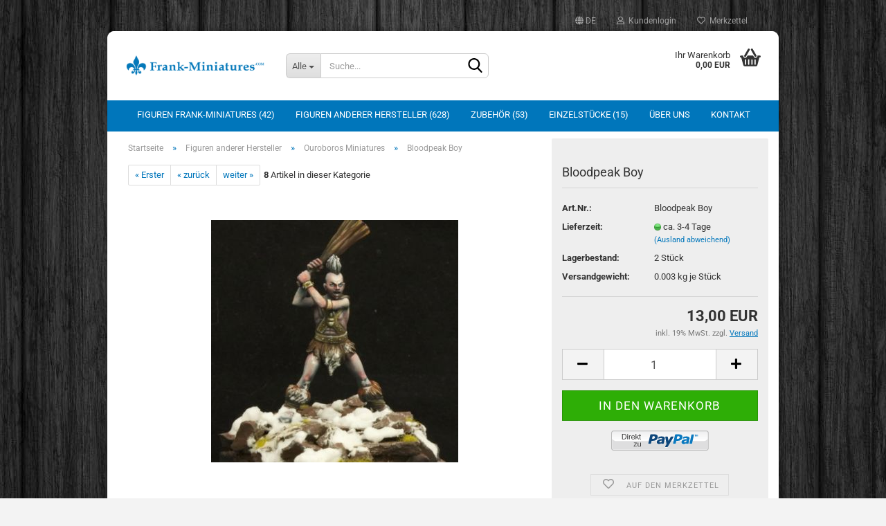

--- FILE ---
content_type: text/html; charset=utf-8
request_url: https://shop.frank-miniatures.com/Figuren/Ouroboros-Miniatures/Bloodpeak-Boy.html
body_size: 15581
content:





	<!DOCTYPE html>
	<html xmlns="http://www.w3.org/1999/xhtml" dir="ltr" lang="de">
		
			<head>
				
					
					<!--

					=========================================================
					Shopsoftware by Gambio GmbH (c) 2005-2023 [www.gambio.de]
					=========================================================

					Gambio GmbH offers you highly scalable E-Commerce-Solutions and Services.
					The Shopsoftware is redistributable under the GNU General Public License (Version 2) [http://www.gnu.org/licenses/gpl-2.0.html].
					based on: E-Commerce Engine Copyright (c) 2006 xt:Commerce, created by Mario Zanier & Guido Winger and licensed under GNU/GPL.
					Information and contribution at http://www.xt-commerce.com

					=========================================================
					Please visit our website: www.gambio.de
					=========================================================

					-->
				

                

	

                    
                

				
					<meta name="viewport" content="width=device-width, initial-scale=1, minimum-scale=1.0, maximum-scale=1.0, user-scalable=no" />
				

				
					<meta http-equiv="Content-Type" content="text/html; charset=utf-8" />
		<meta name="language" content="de" />
		<meta name="keywords" content="Bloodpeak Boy, Ouroboros Miniatures, Frank Miniatures, Skulpteur , 54 mm, Resinfigur,  Fantasy Figu" />
		<meta name="description" content="Bloodpeak Boy" />
		<title>Frank-Miniatures - Bloodpeak Boy</title>
		<meta property="og:title" content="Bloodpeak Boy" />
		<meta property="og:site_name" content="Frank-Miniatures" />
		<meta property="og:locale" content="de_DE" />
		<meta property="og:type" content="product" />
		<meta property="og:description" content="Bloodpeak Boy" />
		<meta property="og:image" content="https://shop.frank-miniatures.com/images/product_images/info_images/bloodpeak Junior.jpg" />

				

								
									

				
					<base href="https://shop.frank-miniatures.com/" />
				

				
											
							<link rel="shortcut icon" href="https://shop.frank-miniatures.com/images/logos/favicon.ico" type="image/x-icon" />
						
									

				
									

				
											
							<link id="main-css" type="text/css" rel="stylesheet" href="public/theme/styles/system/main.min.css?bust=1769180971" />
						
									

				
					<meta name="robots" content="index,follow" />
		<link rel="canonical" href="https://shop.frank-miniatures.com/Figuren/Ouroboros-Miniatures/Bloodpeak-Boy.html?language=de" />
		<meta property="og:url" content="https://shop.frank-miniatures.com/Figuren/Ouroboros-Miniatures/Bloodpeak-Boy.html?language=de">
		<link rel="alternate" hreflang="x-default" href="https://shop.frank-miniatures.com/Figuren/Ouroboros-Miniatures/Bloodpeak-Boy.html?language=de" />
		<link rel="alternate" hreflang="en" href="https://shop.frank-miniatures.com/Figures/Ouroboros-Miniatures/Bloodpeak-Boy.html?language=en" />
		<link rel="alternate" hreflang="de" href="https://shop.frank-miniatures.com/Figuren/Ouroboros-Miniatures/Bloodpeak-Boy.html?language=de" />
		
				

				
									

				
									

			</head>
		
		
			<body class="page-product-info"
				  data-gambio-namespace="https://shop.frank-miniatures.com/public/theme/javascripts/system"
				  data-jse-namespace="https://shop.frank-miniatures.com/JSEngine/build"
				  data-gambio-controller="initialize"
				  data-gambio-widget="input_number responsive_image_loader transitions header image_maps modal history dropdown core_workarounds anchor"
				  data-input_number-separator=","
					>

				
					
				

				
									

				
									
		




	



	
		<div id="outer-wrapper" >
			
				<header id="header" class="navbar">
					
	





	<div id="topbar-container">
						
		
					

		
			<div class="navbar-topbar">
				
					<nav data-gambio-widget="menu link_crypter" data-menu-switch-element-position="false" data-menu-events='{"desktop": ["click"], "mobile": ["click"]}' data-menu-ignore-class="dropdown-menu">
						<ul class="nav navbar-nav navbar-right" data-menu-replace="partial">

                            <li class="navbar-topbar-item">
                                <ul id="secondaryNavigation" class="nav navbar-nav ignore-menu">
                                                                    </ul>

                                <script id="secondaryNavigation-menu-template" type="text/mustache">
                                    
                                        <ul id="secondaryNavigation" class="nav navbar-nav">
                                            <li v-for="(item, index) in items" class="navbar-topbar-item hidden-xs content-manager-item">
                                                <a href="javascript:;" :title="item.title" @click="goTo(item.content)">
                                                    <span class="fa fa-arrow-circle-right visble-xs-block"></span>
                                                    {{item.title}}
                                                </a>
                                            </li>
                                        </ul>
                                    
                                </script>
                            </li>

							
															

							
															

							
															

							
															

							
															

															<li class="dropdown navbar-topbar-item first">

									
																					
												<a href="#" class="dropdown-toggle" data-toggle-hover="dropdown">

													
														<span class="language-code hidden-xs">
																															
																	<span class="fa fa-globe"></span>
																
																														de
														</span>
													

													
														<span class="visible-xs-block">
																															
																	<span class="fa fa-globe"></span>
																
																														&nbsp;Sprache
														</span>
													
												</a>
											
																			

									<ul class="level_2 dropdown-menu ignore-menu arrow-top">
										<li class="arrow"></li>
										<li>
											
												<form action="/Figuren/Ouroboros-Miniatures/Bloodpeak-Boy.html" method="POST" class="form-horizontal">

													
																													
																<div class="form-group">
																	<label for="language-select">Sprache auswählen</label>
																	
	<select name="language" class="form-control" id="language-select">
					
				<option value="de" selected="selected">Deutsch</option>
			
					
				<option value="en">English</option>
			
			</select>

																</div>
															
																											

													
																											

													
																											

													
														<div class="dropdown-footer row">
															<input type="submit" class="btn btn-primary btn-block" value="Speichern" title="Speichern" />
														</div>
													

													

												</form>
											
										</li>
									</ul>
								</li>
							
							
																	
										<li class="dropdown navbar-topbar-item">
											<a title="Anmeldung" href="/Figuren/Ouroboros-Miniatures/Bloodpeak-Boy.html#" class="dropdown-toggle" data-toggle-hover="dropdown">
												
																											
															<span class="fa fa-user-o"></span>
														
																									

												&nbsp;Kundenlogin
											</a>
											




	<ul class="dropdown-menu dropdown-menu-login arrow-top">
		
			<li class="arrow"></li>
		
		
		
			<li class="dropdown-header hidden-xs">Kundenlogin</li>
		
		
		
			<li>
				<form action="https://shop.frank-miniatures.com/login.php?action=process" method="post" class="form-horizontal">
					<input type="hidden" name="return_url" value="https://shop.frank-miniatures.com/Figuren/Ouroboros-Miniatures/Bloodpeak-Boy.html">
					<input type="hidden" name="return_url_hash" value="5e7d25a50f0e61d68014309d678fb466d1fe70c96bf2b0dc8861e39119beee21">
					
						<div class="form-group">
							<input autocomplete="username" type="email" id="box-login-dropdown-login-username" class="form-control" placeholder="E-Mail" name="email_address" />
						</div>
					
					
                        <div class="form-group password-form-field" data-gambio-widget="show_password">
                            <input autocomplete="current-password" type="password" id="box-login-dropdown-login-password" class="form-control" placeholder="Passwort" name="password" />
                            <button class="btn show-password hidden" type="button">
                                <i class="fa fa-eye" aria-hidden="true"></i>
                            </button>
                        </div>
					
					
						<div class="dropdown-footer row">
							
	
								
									<input type="submit" class="btn btn-primary btn-block" value="Anmelden" />
								
								<ul>
									
										<li>
											<a title="Konto erstellen" href="https://shop.frank-miniatures.com/shop.php?do=CreateRegistree">
												Konto erstellen
											</a>
										</li>
									
									
										<li>
											<a title="Passwort vergessen?" href="https://shop.frank-miniatures.com/password_double_opt.php">
												Passwort vergessen?
											</a>
										</li>
									
								</ul>
							
	

	
						</div>
					
				</form>
			</li>
		
	</ul>


										</li>
									
															

							
																	
										<li class="navbar-topbar-item">
											<a href="https://shop.frank-miniatures.com/wish_list.php" title="Merkzettel anzeigen">
												
																											
															<span class="fa fa-heart-o"></span>
														
																									

												&nbsp;Merkzettel
											</a>
										</li>
									
															

							
						</ul>
					</nav>
				
			</div>
		
	</div>




	<div class="inside">

		<div class="row">

		
												
			<div class="navbar-header" data-gambio-widget="mobile_menu">
									
							
		<div id="navbar-brand" class="navbar-brand">
			<a href="https://shop.frank-miniatures.com/" title="Frank-Miniatures">
				<img id="main-header-logo" class="img-responsive" src="https://shop.frank-miniatures.com/images/logos/pdf_logo_logo.png" alt="Frank-Miniatures-Logo">
			</a>
		</div>
	
					
								
					
	
	
			
	
		<button type="button" class="navbar-toggle" data-mobile_menu-target="#categories .navbar-collapse"
		        data-mobile_menu-body-class="categories-open" data-mobile_menu-toggle-content-visibility>
			<img src="public/theme/images/svgs/bars.svg" class="gx-menu svg--inject" alt="">
		</button>
	
	
	
		<button type="button" class="navbar-toggle cart-icon" data-mobile_menu-location="shopping_cart.php">
			<img src="public/theme/images/svgs/basket.svg" class="gx-cart-basket svg--inject" alt="">
			<span class="cart-products-count hidden">
				0
			</span>
		</button>
	
	
			
			<button type="button" class="navbar-toggle" data-mobile_menu-target=".navbar-search" data-mobile_menu-body-class="search-open"
					data-mobile_menu-toggle-content-visibility>
				<img src="public/theme/images/svgs/search.svg" class="gx-search svg--inject" alt="">
			</button>
		
	
				
			</div>
		

		
							






	<div class="navbar-search collapse">
		
		
						<p class="navbar-search-header dropdown-header">Suche</p>
		
		
		
			<form action="advanced_search_result.php" method="get" data-gambio-widget="live_search">
		
				<div class="navbar-search-input-group input-group">
					<div class="navbar-search-input-group-btn input-group-btn custom-dropdown" data-dropdown-trigger-change="false" data-dropdown-trigger-no-change="false">
						
						
							<button type="button" class="btn btn-default dropdown-toggle" data-toggle="dropdown" aria-haspopup="true" aria-expanded="false">
								<span class="dropdown-name">Alle</span> <span class="caret"></span>
							</button>
						
						
						
															
									<ul class="dropdown-menu">
																				
												<li><a href="#" data-rel="0">Alle</a></li>
											
																							
													<li><a href="#" data-rel="5">Figuren Frank-Miniatures</a></li>
												
																							
													<li><a href="#" data-rel="1">Figuren anderer Hersteller</a></li>
												
																							
													<li><a href="#" data-rel="6">Zubehör</a></li>
												
																							
													<li><a href="#" data-rel="194">Einzelstücke</a></li>
												
																														</ul>
								
													
						
						
															
									<select name="categories_id">
										<option value="0">Alle</option>
																																	
													<option value="5">Figuren Frank-Miniatures</option>
												
																							
													<option value="1">Figuren anderer Hersteller</option>
												
																							
													<option value="6">Zubehör</option>
												
																							
													<option value="194">Einzelstücke</option>
												
																														</select>
								
													
						
					</div>

					
					<button type="submit" class="form-control-feedback">
						<img src="public/theme/images/svgs/search.svg" class="gx-search-input svg--inject" alt="">
					</button>
					

					<input type="text" name="keywords" placeholder="Suche..." class="form-control search-input" autocomplete="off" />

				</div>
		
				
									<input type="hidden" value="1" name="inc_subcat" />
								
				
					<div class="navbar-search-footer visible-xs-block">
						
							<button class="btn btn-primary btn-block" type="submit">
								Suche...
							</button>
						
						
							<a href="advanced_search.php" class="btn btn-default btn-block" title="Erweiterte Suche">
								Erweiterte Suche
							</a>
						
					</div>
				
				
				<div class="search-result-container"></div>
		
			</form>
		
	</div>


					

		
							
					
	<div class="custom-container">
		
			<div class="inside">
				
											
							<!--&nbsp;-->
						
									
			</div>
		
	</div>
				
					

		
    		<!-- layout_header honeygrid -->
							
					


	<nav id="cart-container" class="navbar-cart" data-gambio-widget="menu cart_dropdown" data-menu-switch-element-position="false">
		
			<ul class="cart-container-inner">
				
					<li>
						<a href="https://shop.frank-miniatures.com/shopping_cart.php" class="dropdown-toggle">
							
								<img src="public/theme/images/svgs/basket.svg" alt="" class="gx-cart-basket svg--inject">
								<span class="cart">
									Ihr Warenkorb<br />
									<span class="products">
										0,00 EUR
									</span>
								</span>
							
							
																	<span class="cart-products-count hidden">
										
									</span>
															
						</a>

						
							



	<ul class="dropdown-menu arrow-top cart-dropdown cart-empty">
		
			<li class="arrow"></li>
		
	
		
					
	
		
			<li class="cart-dropdown-inside">
		
				
									
				
									
						<div class="cart-empty">
							Sie haben noch keine Artikel in Ihrem Warenkorb.
						</div>
					
								
			</li>
		
	</ul>
						
					</li>
				
			</ul>
		
	</nav>

				
					

		</div>

	</div>









	<noscript>
		<div class="alert alert-danger noscript-notice">
			JavaScript ist in Ihrem Browser deaktiviert. Aktivieren Sie JavaScript, um alle Funktionen des Shops nutzen und alle Inhalte sehen zu können.
		</div>
	</noscript>



			
						


	<div id="categories">
		<div class="navbar-collapse collapse">
			
				<nav class="navbar-default navbar-categories" data-gambio-widget="menu">
					
						<ul class="level-1 nav navbar-nav">
                             
															
									<li class="dropdown level-1-child" data-id="5">
										
											<a class="dropdown-toggle" href="https://shop.frank-miniatures.com/Figuren-Frank-Miniatures/" title="Figuren Frank-Miniatures">
												
													Figuren Frank-Miniatures
												
																									
														(42)
													
																							</a>
										
										
										
																							
													<ul data-level="2" class="level-2 dropdown-menu dropdown-menu-child">
														
															<li class="enter-category hidden-sm hidden-md hidden-lg show-more">
																
																	<a class="dropdown-toggle" href="https://shop.frank-miniatures.com/Figuren-Frank-Miniatures/" title="Figuren Frank-Miniatures">
																		
																			Figuren Frank-Miniatures anzeigen
																		
																	</a>
																
															</li>
														
														
																																																																																																																																																																																																																																																																											
																													
																															
																	<li class="level-2-child">
																		<a href="https://shop.frank-miniatures.com/Figuren-Frank-Miniatures/54-mm-37/" title="54 mm">
																			54 mm
																		</a>
																																			</li>
																
																															
																	<li class="level-2-child">
																		<a href="https://shop.frank-miniatures.com/Figuren-Frank-Miniatures/75-mm-38/" title="75 mm">
																			75 mm
																		</a>
																																			</li>
																
																															
																	<li class="level-2-child">
																		<a href="https://shop.frank-miniatures.com/Figuren-Frank-Miniatures/90-mm-117/" title="90 mm">
																			90 mm
																		</a>
																																			</li>
																
																															
																	<li class="level-2-child">
																		<a href="https://shop.frank-miniatures.com/Figuren-Frank-Miniatures/Bueste/" title="Büste">
																			Büste
																		</a>
																																			</li>
																
																													
																												
														
															<li class="enter-category hidden-more hidden-xs">
																<a class="dropdown-toggle col-xs-6"
																   href="https://shop.frank-miniatures.com/Figuren-Frank-Miniatures/"
																   title="Figuren Frank-Miniatures">Figuren Frank-Miniatures anzeigen</a>
							
																<span class="close-menu-container col-xs-6">
																	<span class="close-flyout">
																		<i class="fa fa-close"></i>
																	</span>
																</span>
															</li>
														
													
													</ul>
												
																					
										
									</li>
								
															
									<li class="dropdown level-1-child" data-id="1">
										
											<a class="dropdown-toggle" href="https://shop.frank-miniatures.com/Figuren/" title="Figuren anderer Hersteller">
												
													Figuren anderer Hersteller
												
																									
														(628)
													
																							</a>
										
										
										
																							
													<ul data-level="2" class="level-2 dropdown-menu dropdown-menu-child">
														
															<li class="enter-category hidden-sm hidden-md hidden-lg show-more">
																
																	<a class="dropdown-toggle" href="https://shop.frank-miniatures.com/Figuren/" title="Figuren anderer Hersteller">
																		
																			Figuren anderer Hersteller anzeigen
																		
																	</a>
																
															</li>
														
														
																																																																																																																																																																																																																																																																																																																																																																																																																																																																																																																																																																																																																																																																																																																																																																																																																																																																																																																																																																																																																																																																																																																																																																																																																																																																																																																																																																																																																																																																																																																																																																																																																																																																																																																																																																																																																																																																																																																																																																																																																																																																																																																																																																																																																																																																																																																																																																																																																																																																																																																																																																																																																																																																																																																																																																																																																																																																																																																																																																																																																																																																																																																																																																																																																																																																																																																																							
																													
																															
																	<li class="level-2-child">
																		<a href="https://shop.frank-miniatures.com/Figuren/Abyssoul/" title="Abyssoul">
																			Abyssoul
																		</a>
																																			</li>
																
																															
																	<li class="level-2-child">
																		<a href="https://shop.frank-miniatures.com/Figuren/Alexandros-Models-59/" title="Alexandros Models">
																			Alexandros Models
																		</a>
																																			</li>
																
																															
																	<li class="level-2-child">
																		<a href="https://shop.frank-miniatures.com/Figuren/Altores-Studio/" title="Altores Studio">
																			Altores Studio
																		</a>
																																			</li>
																
																															
																	<li class="level-2-child">
																		<a href="https://shop.frank-miniatures.com/Figuren/Aradia-Miniatures/" title="Aradia Miniatures">
																			Aradia Miniatures
																		</a>
																																			</li>
																
																															
																	<li class="level-2-child">
																		<a href="https://shop.frank-miniatures.com/Figuren/Art-Girona/" title="Art Girona">
																			Art Girona
																		</a>
																																			</li>
																
																															
																	<li class="level-2-child">
																		<a href="https://shop.frank-miniatures.com/Figuren/Artsoldier-Miniatures/" title="Artsoldier Miniatures">
																			Artsoldier Miniatures
																		</a>
																																			</li>
																
																															
																	<li class="level-2-child">
																		<a href="https://shop.frank-miniatures.com/Figuren/Atelier-Maket/" title="Atelier Maket">
																			Atelier Maket
																		</a>
																																			</li>
																
																															
																	<li class="level-2-child">
																		<a href="https://shop.frank-miniatures.com/Figuren/Best-Soldiers/" title="Best Soldiers">
																			Best Soldiers
																		</a>
																																			</li>
																
																															
																	<li class="level-2-child">
																		<a href="https://shop.frank-miniatures.com/Figuren/Big-Child-Creatives/" title="Big Child Creatives">
																			Big Child Creatives
																		</a>
																																			</li>
																
																															
																	<li class="level-2-child">
																		<a href="https://shop.frank-miniatures.com/Figuren/Black-Crow-Miniatures/" title="Black Crow Miniatures">
																			Black Crow Miniatures
																		</a>
																																			</li>
																
																															
																	<li class="level-2-child">
																		<a href="https://shop.frank-miniatures.com/Figuren/Blacksmith-Miniatures/" title="Blacksmith Miniatures">
																			Blacksmith Miniatures
																		</a>
																																			</li>
																
																															
																	<li class="level-2-child">
																		<a href="https://shop.frank-miniatures.com/Figuren/Carl-Reid/" title="Carl Reid">
																			Carl Reid
																		</a>
																																			</li>
																
																															
																	<li class="level-2-child">
																		<a href="https://shop.frank-miniatures.com/Figuren/Castle-Miniatures/" title="Castle Miniatures">
																			Castle Miniatures
																		</a>
																																			</li>
																
																															
																	<li class="level-2-child">
																		<a href="https://shop.frank-miniatures.com/Figuren/CGS-Military-Figures/" title="CGS Military Figures">
																			CGS Military Figures
																		</a>
																																			</li>
																
																															
																	<li class="level-2-child">
																		<a href="https://shop.frank-miniatures.com/Figuren/Chronos-Miniatures/" title="Chronos Miniatures">
																			Chronos Miniatures
																		</a>
																																			</li>
																
																															
																	<li class="level-2-child">
																		<a href="https://shop.frank-miniatures.com/Figuren/Cipri-Miniatures/" title="Cipri Miniatures">
																			Cipri Miniatures
																		</a>
																																			</li>
																
																															
																	<li class="level-2-child">
																		<a href="https://shop.frank-miniatures.com/Figuren/DG-Artwork/" title="DG Artwork">
																			DG Artwork
																		</a>
																																			</li>
																
																															
																	<li class="level-2-child">
																		<a href="https://shop.frank-miniatures.com/Figuren/FeR-Miniatures/" title="FeR Miniatures">
																			FeR Miniatures
																		</a>
																																			</li>
																
																															
																	<li class="level-2-child">
																		<a href="https://shop.frank-miniatures.com/Figuren/Figone/" title="Figone">
																			Figone
																		</a>
																																			</li>
																
																															
																	<li class="level-2-child">
																		<a href="https://shop.frank-miniatures.com/Figuren/Figuren-Italy/" title="Figuren Italy">
																			Figuren Italy
																		</a>
																																			</li>
																
																															
																	<li class="level-2-child">
																		<a href="https://shop.frank-miniatures.com/Figuren/Galapagos-Miniatures/" title="Galapagos Miniatures">
																			Galapagos Miniatures
																		</a>
																																			</li>
																
																															
																	<li class="level-2-child">
																		<a href="https://shop.frank-miniatures.com/Figuren/Ignis-Art/" title="Ignis Art">
																			Ignis Art
																		</a>
																																			</li>
																
																															
																	<li class="level-2-child">
																		<a href="https://shop.frank-miniatures.com/Figuren/Irbis-Miniatures/" title="Irbis Miniatures">
																			Irbis Miniatures
																		</a>
																																			</li>
																
																															
																	<li class="level-2-child">
																		<a href="https://shop.frank-miniatures.com/Figuren/Journeyman-Miniatures/" title="Journeyman Miniatures">
																			Journeyman Miniatures
																		</a>
																																			</li>
																
																															
																	<li class="level-2-child">
																		<a href="https://shop.frank-miniatures.com/kimera/" title="Kimera">
																			Kimera
																		</a>
																																			</li>
																
																															
																	<li class="level-2-child">
																		<a href="https://shop.frank-miniatures.com/Figuren/La-Historia/" title="La Historia">
																			La Historia
																		</a>
																																			</li>
																
																															
																	<li class="level-2-child">
																		<a href="https://shop.frank-miniatures.com/Figuren/La-Meridiana-Miniatures/" title="La Meridiana Miniatures">
																			La Meridiana Miniatures
																		</a>
																																			</li>
																
																															
																	<li class="level-2-child">
																		<a href="https://shop.frank-miniatures.com/Figuren/La-Ruota-del-Tempo/" title="La Ruota del Tempo">
																			La Ruota del Tempo
																		</a>
																																			</li>
																
																															
																	<li class="level-2-child">
																		<a href="https://shop.frank-miniatures.com/Figuren/Life-Miniatures/" title="Life Miniatures">
																			Life Miniatures
																		</a>
																																			</li>
																
																															
																	<li class="level-2-child">
																		<a href="https://shop.frank-miniatures.com/Figuren/Medieval-Forge-Miniatures/" title="Medieval Forge Miniatures">
																			Medieval Forge Miniatures
																		</a>
																																			</li>
																
																															
																	<li class="level-2-child">
																		<a href="https://shop.frank-miniatures.com/metal-modeles/" title="Metal Modeles">
																			Metal Modeles
																		</a>
																																			</li>
																
																															
																	<li class="level-2-child">
																		<a href="https://shop.frank-miniatures.com/Figuren/Michael-Kontraros/" title="Michael Kontraros">
																			Michael Kontraros
																		</a>
																																			</li>
																
																															
																	<li class="level-2-child">
																		<a href="https://shop.frank-miniatures.com/Figuren/Mindworkgames/" title="Mindworkgames">
																			Mindworkgames
																		</a>
																																			</li>
																
																															
																	<li class="level-2-child">
																		<a href="https://shop.frank-miniatures.com/Figuren/Mitches-Military-Models/" title="Mitches Military Models">
																			Mitches Military Models
																		</a>
																																			</li>
																
																															
																	<li class="level-2-child">
																		<a href="https://shop.frank-miniatures.com/Figuren/mj-Miniatures/" title="mj Miniatures">
																			mj Miniatures
																		</a>
																																			</li>
																
																															
																	<li class="level-2-child">
																		<a href="https://shop.frank-miniatures.com/Figuren/Model-Cellar/" title="Model Cellar">
																			Model Cellar
																		</a>
																																			</li>
																
																															
																	<li class="level-2-child">
																		<a href="https://shop.frank-miniatures.com/Figuren/Nautilus-Miniatures/" title="Nautilus Miniatures">
																			Nautilus Miniatures
																		</a>
																																			</li>
																
																															
																	<li class="level-2-child">
																		<a href="https://shop.frank-miniatures.com/Figuren/Nocturna-Models/" title="Nocturna Models">
																			Nocturna Models
																		</a>
																																			</li>
																
																															
																	<li class="level-2-child">
																		<a href="https://shop.frank-miniatures.com/Figuren/Nordlys-Miniatures/" title="Nordlys Miniatures">
																			Nordlys Miniatures
																		</a>
																																			</li>
																
																															
																	<li class="level-2-child">
																		<a href="https://shop.frank-miniatures.com/Figuren/Notoriginalsminis/" title="Notoriginalsminis">
																			Notoriginalsminis
																		</a>
																																			</li>
																
																															
																	<li class="level-2-child">
																		<a href="https://shop.frank-miniatures.com/Figuren/Nuts-Planet/" title="Nuts Planet">
																			Nuts Planet
																		</a>
																																			</li>
																
																															
																	<li class="level-2-child active">
																		<a href="https://shop.frank-miniatures.com/Figuren/Ouroboros-Miniatures/" title="Ouroboros Miniatures">
																			Ouroboros Miniatures
																		</a>
																																			</li>
																
																															
																	<li class="level-2-child">
																		<a href="https://shop.frank-miniatures.com/Figuren/Pegaso/" title="Pegaso">
																			Pegaso
																		</a>
																																			</li>
																
																															
																	<li class="level-2-child">
																		<a href="https://shop.frank-miniatures.com/Figuren/Rocco-Larocca/" title="Rocco Larocca">
																			Rocco Larocca
																		</a>
																																			</li>
																
																															
																	<li class="level-2-child">
																		<a href="https://shop.frank-miniatures.com/Figuren/Romeo-Models/" title="Romeo Models">
																			Romeo Models
																		</a>
																																			</li>
																
																															
																	<li class="level-2-child">
																		<a href="https://shop.frank-miniatures.com/Figuren/RP-Models/" title="RP Models">
																			RP Models
																		</a>
																																			</li>
																
																															
																	<li class="level-2-child">
																		<a href="https://shop.frank-miniatures.com/Figuren/Sabot-Miniatures/" title="Sabot Miniatures">
																			Sabot Miniatures
																		</a>
																																			</li>
																
																															
																	<li class="level-2-child">
																		<a href="https://shop.frank-miniatures.com/Figuren/Scale-75/" title="Scale 75">
																			Scale 75
																		</a>
																																			</li>
																
																															
																	<li class="level-2-child">
																		<a href="https://shop.frank-miniatures.com/Figuren/Sempere-Fidelis/" title="Sempere Fidelis">
																			Sempere Fidelis
																		</a>
																																			</li>
																
																															
																	<li class="level-2-child">
																		<a href="https://shop.frank-miniatures.com/Figuren/SK-Miniatures/" title="SK Miniatures">
																			SK Miniatures
																		</a>
																																			</li>
																
																															
																	<li class="level-2-child">
																		<a href="https://shop.frank-miniatures.com/Figuren/TFB-Miniatures/" title="TFB Miniatures">
																			TFB Miniatures
																		</a>
																																			</li>
																
																															
																	<li class="level-2-child">
																		<a href="https://shop.frank-miniatures.com/Figuren/Troop-54-Stormtroopers/" title="Troop 54/Stormtroopers">
																			Troop 54/Stormtroopers
																		</a>
																																			</li>
																
																															
																	<li class="level-2-child">
																		<a href="https://shop.frank-miniatures.com/Figuren/Young-Miniatures/" title="Young Miniatures">
																			Young Miniatures
																		</a>
																																			</li>
																
																													
																												
														
															<li class="enter-category hidden-more hidden-xs">
																<a class="dropdown-toggle col-xs-6"
																   href="https://shop.frank-miniatures.com/Figuren/"
																   title="Figuren anderer Hersteller">Figuren anderer Hersteller anzeigen</a>
							
																<span class="close-menu-container col-xs-6">
																	<span class="close-flyout">
																		<i class="fa fa-close"></i>
																	</span>
																</span>
															</li>
														
													
													</ul>
												
																					
										
									</li>
								
															
									<li class="dropdown level-1-child" data-id="6">
										
											<a class="dropdown-toggle" href="https://shop.frank-miniatures.com/Zubehoer/" title="Zubehör">
												
													Zubehör
												
																									
														(53)
													
																							</a>
										
										
										
																							
													<ul data-level="2" class="level-2 dropdown-menu dropdown-menu-child">
														
															<li class="enter-category hidden-sm hidden-md hidden-lg show-more">
																
																	<a class="dropdown-toggle" href="https://shop.frank-miniatures.com/Zubehoer/" title="Zubehör">
																		
																			Zubehör anzeigen
																		
																	</a>
																
															</li>
														
														
																																																																																																																																																																																																																																																																																																																																							
																													
																															
																	<li class="level-2-child">
																		<a href="https://shop.frank-miniatures.com/Zubehoer/Farben/" title="Farben">
																			Farben
																		</a>
																																			</li>
																
																															
																	<li class="level-2-child">
																		<a href="https://shop.frank-miniatures.com/Zubehoer/Modelliermasse/" title="Modelliermasse">
																			Modelliermasse
																		</a>
																																			</li>
																
																															
																	<li class="level-2-child">
																		<a href="https://shop.frank-miniatures.com/Zubehoer/Buecher/" title="Bücher">
																			Bücher
																		</a>
																																			</li>
																
																															
																	<li class="level-2-child">
																		<a href="https://shop.frank-miniatures.com/Zubehoer/Dioramenteile/" title="Dioramenteile">
																			Dioramenteile
																		</a>
																																			</li>
																
																															
																	<li class="level-2-child">
																		<a href="https://shop.frank-miniatures.com/Zubehoer/Pinsel/" title="Pinsel">
																			Pinsel
																		</a>
																																			</li>
																
																													
																												
														
															<li class="enter-category hidden-more hidden-xs">
																<a class="dropdown-toggle col-xs-6"
																   href="https://shop.frank-miniatures.com/Zubehoer/"
																   title="Zubehör">Zubehör anzeigen</a>
							
																<span class="close-menu-container col-xs-6">
																	<span class="close-flyout">
																		<i class="fa fa-close"></i>
																	</span>
																</span>
															</li>
														
													
													</ul>
												
																					
										
									</li>
								
															
									<li class="level-1-child" data-id="194">
										
											<a class="dropdown-toggle" href="https://shop.frank-miniatures.com/einzelstuecke/" title="Einzelstücke">
												
													Einzelstücke
												
																									
														(15)
													
																							</a>
										
										
										
																					
										
									</li>
								
														
							



	
					
				<li id="mainNavigation" class="custom custom-entries hidden-xs">
											
							<a  data-id="top_custom-0"
							   href="https://shop.frank-miniatures.com/info/Ueber-uns.html"
							   							   title="Über uns">
									Über uns
							</a>
						
											
							<a  data-id="top_custom-1"
							   href="https://shop.frank-miniatures.com/info/mein-kontakt.html"
							   							   title="Kontakt">
									Kontakt
							</a>
						
									</li>
			

            <script id="mainNavigation-menu-template" type="text/mustache">
                
				    <li id="mainNavigation" class="custom custom-entries hidden-xs">
                        <a v-for="(item, index) in items" href="javascript:;" @click="goTo(item.content)">
                            {{item.title}}
                        </a>
                    </li>
                
            </script>

							
					<li class="dropdown custom topmenu-content visible-xs" data-id="top_custom-0">
						
							<a class="dropdown-toggle"
								   href="https://shop.frank-miniatures.com/info/Ueber-uns.html"
								   								   title="Über uns">
								Über uns
							</a>
						
					</li>
				
							
					<li class="dropdown custom topmenu-content visible-xs" data-id="top_custom-1">
						
							<a class="dropdown-toggle"
								   href="https://shop.frank-miniatures.com/info/mein-kontakt.html"
								   								   title="Kontakt">
								Kontakt
							</a>
						
					</li>
				
						


							
							
								<li class="dropdown dropdown-more" style="display: none">
									<a class="dropdown-toggle" href="#" title="">
										Weitere
									</a>
									<ul class="level-2 dropdown-menu ignore-menu"></ul>
								</li>
							
			
						</ul>
					
				</nav>
			
		</div>
	</div>

		
					</header>
			

			
				
				

			
				<div id="wrapper">
					<div class="row">

						
							<div id="main">
								<div class="main-inside">
									
										
	
			<script type="application/ld+json">{"@context":"https:\/\/schema.org","@type":"BreadcrumbList","itemListElement":[{"@type":"ListItem","position":1,"name":"Startseite","item":"https:\/\/shop.frank-miniatures.com\/"},{"@type":"ListItem","position":2,"name":"Figuren anderer Hersteller","item":"https:\/\/shop.frank-miniatures.com\/Figuren\/"},{"@type":"ListItem","position":3,"name":"Ouroboros Miniatures","item":"https:\/\/shop.frank-miniatures.com\/Figuren\/Ouroboros-Miniatures\/"},{"@type":"ListItem","position":4,"name":"Bloodpeak Boy","item":"https:\/\/shop.frank-miniatures.com\/Figuren\/Ouroboros-Miniatures\/Bloodpeak-Boy.html"}]}</script>
	    
		<div id="breadcrumb_navi">
            				<span class="breadcrumbEntry">
													<a href="https://shop.frank-miniatures.com/" class="headerNavigation">
								<span>Startseite</span>
							</a>
											</span>
                <span class="breadcrumbSeparator"> &raquo; </span>            				<span class="breadcrumbEntry">
													<a href="https://shop.frank-miniatures.com/Figuren/" class="headerNavigation">
								<span>Figuren anderer Hersteller</span>
							</a>
											</span>
                <span class="breadcrumbSeparator"> &raquo; </span>            				<span class="breadcrumbEntry">
													<a href="https://shop.frank-miniatures.com/Figuren/Ouroboros-Miniatures/" class="headerNavigation">
								<span>Ouroboros Miniatures</span>
							</a>
											</span>
                <span class="breadcrumbSeparator"> &raquo; </span>            				<span class="breadcrumbEntry">
													<span>Bloodpeak Boy</span>
                        					</span>
                            		</div>
    


									

									
										<div id="shop-top-banner">
																					</div>
									

									




	
		


	<div id="product_navigation" class="panel-pagination">
		<nav>
			
				<ul class="pagination">
											
							<li>
								<a href="Figuren/Ouroboros-Miniatures/Dre-ya.html">&laquo; Erster</a>
							</li>
						
							
											
							<li>
								<a href="Figuren/Ouroboros-Miniatures/Fey-Gnom.html">&laquo; zurück</a>
							</li>
						
							
											
							<li>
								<a href="Figuren/Ouroboros-Miniatures/Bloodpeak-King.html">weiter &raquo;</a>
							</li>
						
							
									</ul>
			
			
			
				<span><strong>8</strong> Artikel in dieser Kategorie</span>
			
		</nav>
	</div>

	

			<script type="application/ld+json">
			{"@context":"http:\/\/schema.org","@type":"Product","name":"Bloodpeak Boy","description":"  &nbsp;    Material: Resin  Gr&ouml;&szlig;e: 54mm  &nbsp;    &nbsp;      &nbsp;","image":["https:\/\/shop.frank-miniatures.com\/images\/product_images\/info_images\/bloodpeak Junior.jpg"],"url":"https:\/\/shop.frank-miniatures.com\/Figuren\/Ouroboros-Miniatures\/Bloodpeak-Boy.html","itemCondition":"NewCondition","offers":{"@type":"Offer","availability":"InStock","price":"13.00","priceCurrency":"EUR","priceSpecification":{"@type":"http:\/\/schema.org\/PriceSpecification","price":"13.00","priceCurrency":"EUR","valueAddedTaxIncluded":true},"url":"https:\/\/shop.frank-miniatures.com\/Figuren\/Ouroboros-Miniatures\/Bloodpeak-Boy.html","priceValidUntil":"2100-01-01 00:00:00"},"model":"Bloodpeak Boy","sku":"Bloodpeak Boy","manufacturer":{"@type":"Organization","name":"Ouroboros Miniatures"}}
		</script>
		
	<div class="product-info product-info-default row">
		
		
			<div id="product_image_layer">
			
	<div class="product-info-layer-image">
		<div class="product-info-image-inside">
										


    		<script>
            
            window.addEventListener('DOMContentLoaded', function(){
				$.extend(true, $.magnificPopup.defaults, { 
					tClose: 'Schlie&szlig;en (Esc)', // Alt text on close button
					tLoading: 'L&auml;dt...', // Text that is displayed during loading. Can contain %curr% and %total% keys
					
					gallery: { 
						tPrev: 'Vorgänger (Linke Pfeiltaste)', // Alt text on left arrow
						tNext: 'Nachfolger (Rechte Pfeiltaste)', // Alt text on right arrow
						tCounter: '%curr% von %total%' // Markup for "1 of 7" counter
						
					}
				});
			});
            
		</script>
    



	
			
	
	<div>
		<div id="product-info-layer-image" class="swiper-container" data-gambio-_widget="swiper" data-swiper-target="" data-swiper-controls="#product-info-layer-thumbnails" data-swiper-slider-options='{"breakpoints": [], "initialSlide": 0, "pagination": ".js-product-info-layer-image-pagination", "nextButton": ".js-product-info-layer-image-button-next", "prevButton": ".js-product-info-layer-image-button-prev", "effect": "fade", "autoplay": null, "initialSlide": ""}' >
			<div class="swiper-wrapper" >
			
				
											
															
																	

								
																			
																					
																	

								
									
			<div class="swiper-slide" >
				<div class="swiper-slide-inside ">
									
						<img class="img-responsive"
																								src="images/product_images/popup_images/bloodpeak Junior.jpg"
								 alt="Bloodpeak Boy"								 title="Bloodpeak Boy"								 data-magnifier-src="images/product_images/original_images/bloodpeak Junior.jpg"						/>
					
							</div>
			</div>
	
								
													
									
			</div>
			
			
				<script type="text/mustache">
					<template>
						
							{{#.}}
								<div class="swiper-slide {{className}}">
									<div class="swiper-slide-inside">
										<img {{{srcattr}}} alt="{{title}}" title="{{title}}" />
									</div>
								</div>
							{{/.}}
						
					</template>
				</script>
			
			
	</div>
	
	
			
	
	</div>
	
	
			

								</div>
	</div>

			

			</div>
					

		
			<div class="product-info-content col-xs-12" data-gambio-widget="cart_handler" data-cart_handler-page="product-info">

				
					<div class="row">
						
						
							<div class="product-info-title-mobile  col-xs-12 visible-xs-block visible-sm-block">
								
									<span>Bloodpeak Boy</span>
								

								
									<div>
																			</div>
								
							</div>
						

						
							
						

						
								
		<div class="product-info-stage col-xs-12 col-md-8 centered">

			<div id="image-collection-container">
					
		<div class="product-info-image has-zoom" data-gambio-widget="image_gallery_lightbox magnifier" data-magnifier-target=".magnifier-target">
			<div class="product-info-image-inside">
				


    		<script>
            
            window.addEventListener('DOMContentLoaded', function(){
				$.extend(true, $.magnificPopup.defaults, { 
					tClose: 'Schlie&szlig;en (Esc)', // Alt text on close button
					tLoading: 'L&auml;dt...', // Text that is displayed during loading. Can contain %curr% and %total% keys
					
					gallery: { 
						tPrev: 'Vorgänger (Linke Pfeiltaste)', // Alt text on left arrow
						tNext: 'Nachfolger (Rechte Pfeiltaste)', // Alt text on right arrow
						tCounter: '%curr% von %total%' // Markup for "1 of 7" counter
						
					}
				});
			});
            
		</script>
    



	
			
	
	<div>
		<div id="product_image_swiper" class="swiper-container" data-gambio-widget="swiper" data-swiper-target="" data-swiper-controls="#product_thumbnail_swiper, #product_thumbnail_swiper_mobile" data-swiper-slider-options='{"breakpoints": [], "initialSlide": 0, "pagination": ".js-product_image_swiper-pagination", "nextButton": ".js-product_image_swiper-button-next", "prevButton": ".js-product_image_swiper-button-prev", "effect": "fade", "autoplay": null}' >
			<div class="swiper-wrapper" >
			
				
											
															
																	

								
																	

								
									
			<div class="swiper-slide" >
				<div class="swiper-slide-inside ">
									
						<a onclick="return false" href="images/product_images/original_images/bloodpeak Junior.jpg" title="Bloodpeak Boy">
							<img class="img-responsive"
																											src="images/product_images/info_images/bloodpeak Junior.jpg"
									 alt="Bloodpeak Boy"									 title="Bloodpeak Boy"									 data-magnifier-src="images/product_images/original_images/bloodpeak Junior.jpg"							/>
						</a>
					
							</div>
			</div>
	
								
													
									
			</div>
			
			
				<script type="text/mustache">
					<template>
						
							{{#.}}
								<div class="swiper-slide {{className}}">
									<div class="swiper-slide-inside">
										<img {{{srcattr}}} alt="{{title}}" title="{{title}}" />
									</div>
								</div>
							{{/.}}
						
					</template>
				</script>
			
			
	</div>
	
	
			
	
	</div>
	
	
			

			</div>
			<input type="hidden" id="current-gallery-hash" value="a148f538732791945bf8a4890bb40ec8">
		</div>
	

			</div>

			
                
							

		</div>
	

						
						
						
														<div class="product-info-details col-xs-12 col-md-4" data-gambio-widget="stickybox product_min_height_fix">
				
								
									<div class="loading-overlay"></div>
									<div class="magnifier-overlay"></div>
									<div class="magnifier-target">
										<div class="preloader"></div>
									</div>
								

								
																	
				
								
									
								
								
								
									<form action="product_info.php?gm_boosted_product=Figuren%2FOuroboros-Miniatures%2FBloodpeak-Boy&amp;products_id=969&amp;action=add_product" class="form-horizontal js-product-form product-info">
										<input type="hidden" id="update-gallery-hash" name="galleryHash" value="">
										
											<div class="hidden-xs hidden-sm ribbon-spacing">
												
																									
											</div>
										
										
										
    
											<h1 class="product-info-title-desktop  hidden-xs hidden-sm">Bloodpeak Boy</h1>
										
					
										
																							
													<dl class="dl-horizontal">
                                                        
                                                            	
		<dt class="col-xs-4 text-left model-number" >
			Art.Nr.:
		</dt>
		<dd class="col-xs-8 model-number model-number-text" >
			Bloodpeak Boy
		</dd>
	
                                                        

														
																
		<dt class="col-xs-4 text-left">
			
				<label>
					Lieferzeit:
				</label>
			
		</dt>
		<dd class="col-xs-8">
							
					<span class="img-shipping-time">
						<img src="images/icons/status/green.png" alt="ca. 3-4 Tage" />
					</span>
				
						
				<span class="products-shipping-time-value">
					ca. 3-4 Tage 
				</span>
			
			
			
				<a class="js-open-modal text-small abroad-shipping-info" data-modal-type="iframe" data-modal-settings='{"title": "Lieferzeit:"}' href="popup/Versand-und-Zahlungsbedingungen.html" rel="nofollow">
					(Ausland abweichend)
				</a>
			
			
					</dd>
	
														

														
															
    <dt class="col-xs-4 text-left products-quantity" >
        Lagerbestand:
    </dt>
    <dd class="col-xs-8 products-quantity" >
        
            <span class="products-quantity-value">
                2
            </span>
        
                    
                Stück
            
            </dd>

														
	
														
															
			
							
					
											
				
							
					
											
				
							
					
											
				
					
	
														
							
														
																															
																	<dt>Versandgewicht: </dt>
																	<dd class="products-details-weight-container"><span>0.003</span> kg je  Stück</dd>
																
																													

														
																													
													</dl>
												
																					
					
										
											
										
					
										
											
<div class="modifiers-selection">
        </div>

										
					
										
											
										
					
										
											
	
										
					
										
																					
					
										
																					
					
										
																					<div class="cart-error-msg alert alert-danger" role="alert"></div>
																				
					
										
											<div class="price-container">
												
													<div class="price-calc-container" id="attributes-calc-price">

														
															


	<div class="current-price-container">
		
							13,00 EUR

									
	</div>
	
		<p class="tax-shipping-text text-small">
			inkl. 19% MwSt. zzgl. 
				<a class="gm_shipping_link lightbox_iframe" href="https://shop.frank-miniatures.com/popup/Versand-und-Zahlungsbedingungen.html"
						target="_self"
						rel="nofollow"
						data-modal-settings='{"title":"Versand", "sectionSelector": ".content_text", "bootstrapClass": "modal-lg"}'>
					<span style="text-decoration:underline">Versand</span>
		        </a>
		</p>
	
														
							
														
																															
																																	
																													
															
    
																


	<div class="row">
		<input type="hidden" name="products_id" id="products-id" value="969" />
					
				<div class="input-number" data-type="float" data-stepping="1">
	
					
											
	
					
						<div class="input-group">
							<a class="btn btn-default btn-lg btn-minus"><span class="fa fa-minus"></span></a>
							<input type="number" step="1" class="form-control input-lg pull-right js-calculate-qty" value="1" id="attributes-calc-quantity" name="products_qty" />
							<a class="input-group-btn btn btn-default btn-lg btn-plus"><span class="fa fa-plus"></span></a>
						</div>
					
	
				</div>
			
			
			
				<div class="button-container">
					<input name="btn-add-to-cart" type="submit" class="btn btn-lg btn-buy btn-block js-btn-add-to-cart" value="In den Warenkorb" title="In den Warenkorb" />
					<button name="btn-add-to-cart-fake" onClick="void(0)" class="btn-add-to-cart-fake btn btn-lg btn-buy btn-block " value="" title="In den Warenkorb" style="display: none; margin-top: 0" >In den Warenkorb</button>
				</div>
			
				
		
				<div class="paypal-ec-button-container">
			<img class="paypal-ec-button" src="https://shop.frank-miniatures.com/images/icons/paypal/SilverBtn_DE.png" alt="PayPal ECS"
				 data-gambio-widget="paypal_ec_button"
				 data-paypal_ec_button-page="product"
				 data-paypal_ec_button-redirect="false"
				 data-paypal_ec_button-display-cart="true"/>
		</div>
				

		
    
		
	<div class="paypal-installments paypal-installments-product" data-ppinst-pos="product" data-partner-attribution-id="GambioGmbH_Cart_Hub_PPXO"></div>
	<div id="easycredit-ratenrechner-product" class="easycredit-rr-container"
		 data-easycredithub-namespace="GXModules/Gambio/Hub/Build/Shop/Themes/All/Javascript/easycredithub"
		 data-easycredithub-widget="easycreditloader"></div>


		<div class="product-info-links">
			
									
						<div class="wishlist-container">
							<a href="#" class="btn-wishlist btn btn-block btn-sm " title="Auf den Merkzettel">
								<span class="col-xs-2 btn-icon">
									<i class="fa fa-heart-o"></i> 
								</span>
								
								<span class="col-xs-10 btn-text">
									Auf den Merkzettel
								</span>
							</a>
						</div>
					
							

			
							

			
							
		</div>
		
		
			<script id="product-details-text-phrases" type="application/json">
				{
					"productsInCartSuffix": " Artikel im Warenkorb", "showCart": "Warenkorb anzeigen"
				}
			</script>
		
	</div>

															
    
														
							
													</div>
												
											</div>
										
					
									</form>
								
							</div>
						
			
						
							<div class="product-info-description col-md-8" data-gambio-widget="tabs">
								



	
			

	
								

	
					
				<div class="nav-tabs-container has-multi-tabs"
					 data-gambio-widget="tabs">
			
					<!-- Nav tabs -->
					
						<ul class="nav nav-tabs">
							
																	
										<li class="active">
											<a href="#" title="Beschreibung" onclick="return false">
												Beschreibung
											</a>
										</li>
									
															
							
							
															

							
															
							
							
																	<li id="reviews-tab">
										<a href="#" title="" onclick="return false">
											Kundenrezensionen 										</a>
									</li>
															
						</ul>
					
			
					<!-- Tab panes -->
					
						<div class="tab-content">
							
																	
										<div class="tab-pane active">
											
												<div class="tab-heading">
													<a href="#" onclick="return false">Beschreibung</a>
												</div>
											

											
												<div class="tab-body active">
													<div>
<div>&nbsp;</div>

<div><span style="font-size: larger;"><span style="font-family: Times New Roman;"><span style="font-family: Arial;"><span style="font-size: small;">Material: Resin<br />
Gr&ouml;&szlig;e: 54mm</span></span></span></span><br />
&nbsp;</div>

<div>&nbsp;</div>
</div>

<div>&nbsp;</div>

													
														
	
													
												</div>
											
										</div>
									
															
							
							
															

							
															
							
							
																	
										<div class="tab-pane">
											
												<div class="tab-heading">
													<a href="#" onclick="return false">Kundenrezensionen </a>
												</div>
											
											
											
												<div class="tab-body">
													
														<div id="product-ratings" class="product-info-rating">
															



	<div data-gambio-widget="more_text">
					
							
    
	
			
				<p class="no-rating-hint">Leider sind noch keine Bewertungen vorhanden. Seien Sie der Erste, der das Produkt bewertet.</p>
			
    
			
					
				<p class="no-login-hint">Sie müssen angemeldet sein um eine Bewertung abgeben zu können. <a href="login.php">Anmelden</a></p>
			
			</div>

														</div>
													
												</div>
											
										</div>
									
															
						</div>
					
				</div>
			
			

							</div>
						
			
						
													
			
						
							<div class="product-info-share col-md-8">
															</div>
						
			
						
													
			
					</div><!-- // .row -->
				
			</div><!-- // .product-info-content -->
		
	
		
			<div class="product-info-listings col-xs-12 clearfix" data-gambio-widget="product_hover">
				
	
		
	

	
		
	
	
	
		
	
	
	
			
	
	
			
			</div>
		
	
	</div><!-- // .product-info -->


								</div>
							</div>
						

						
							
    <aside id="left">
        
                            <div id="gm_box_pos_2" class="gm_box_container">


	<div class="box box-categories panel panel-default">
		<nav class="navbar-categories-left"
			 data-gambio-widget="menu"
			 data-menu-menu-type="vertical"
			 data-menu-unfold-level="0"
			 data-menu-accordion="false"
			 data-menu-show-all-link="true"
		>

			
				<ul class="level-1 nav">
					

					
													<li class="dropdown level-1-child"
								data-id="5">
								<a class="dropdown-toggle has-image"
								   href="https://shop.frank-miniatures.com/Figuren-Frank-Miniatures/"
								   title="Figuren Frank-Miniatures">
																			<img src="images/categories/icons/lilie_logo_klein_5.png" alt="" class="cat-image"/>									Figuren Frank-Miniatures (42)								</a>

																	<ul data-level="2" class="level-2 dropdown-menu dropdown-menu-child">
										<li class="enter-category show">
											<a class="dropdown-toggle"
											   href="https://shop.frank-miniatures.com/Figuren-Frank-Miniatures/"
											   title="Figuren Frank-Miniatures">Figuren Frank-Miniatures anzeigen</a>
										</li>

										
													<li class="level-2-child"
								data-id="37">
								<a class="dropdown-toggle has-image"
								   href="https://shop.frank-miniatures.com/Figuren-Frank-Miniatures/54-mm-37/"
								   title="54 mm">
																			<img src="images/categories/icons/lilie_logo_klein_3_37.png" alt="" class="cat-image"/>									54 mm (8)								</a>

								
							</li>
													<li class="level-2-child"
								data-id="38">
								<a class="dropdown-toggle has-image"
								   href="https://shop.frank-miniatures.com/Figuren-Frank-Miniatures/75-mm-38/"
								   title="75 mm">
																			<img src="images/categories/icons/lilie_logo_klein_3_38.png" alt="" class="cat-image"/>									75 mm (21)								</a>

								
							</li>
													<li class="level-2-child"
								data-id="117">
								<a class="dropdown-toggle has-image"
								   href="https://shop.frank-miniatures.com/Figuren-Frank-Miniatures/90-mm-117/"
								   title="90 mm">
																			<img src="images/categories/icons/lilie_logo_klein_117.png" alt="" class="cat-image"/>									90 mm (2)								</a>

								
							</li>
													<li class="level-2-child"
								data-id="9">
								<a class="dropdown-toggle has-image"
								   href="https://shop.frank-miniatures.com/Figuren-Frank-Miniatures/Bueste/"
								   title="Büste">
																			<img src="images/categories/icons/lilie_logo_klein_3_9.png" alt="" class="cat-image"/>									Büste (11)								</a>

								
							</li>
											
									</ul>
								
							</li>
													<li class="dropdown open level-1-child"
								data-id="1">
								<a class="dropdown-toggle has-image"
								   href="https://shop.frank-miniatures.com/Figuren/"
								   title="Figuren anderer Hersteller">
																			<img src="images/categories/icons/lilie_logo_klein.png" alt="" class="cat-image"/>									Figuren anderer Hersteller (628)								</a>

																	<ul data-level="2" class="level-2 dropdown-menu dropdown-menu-child">
										<li class="enter-category show">
											<a class="dropdown-toggle"
											   href="https://shop.frank-miniatures.com/Figuren/"
											   title="Figuren anderer Hersteller">Figuren anderer Hersteller anzeigen</a>
										</li>

										
													<li class="level-2-child"
								data-id="157">
								<a class="dropdown-toggle has-image"
								   href="https://shop.frank-miniatures.com/Figuren/Abyssoul/"
								   title="Abyssoul">
																			<img src="images/categories/icons/lilie_logo_klein_15.png" alt="" class="cat-image"/>									Abyssoul (10)								</a>

								
							</li>
													<li class="dropdown level-2-child"
								data-id="59">
								<a class="dropdown-toggle has-image"
								   href="https://shop.frank-miniatures.com/Figuren/Alexandros-Models-59/"
								   title="Alexandros Models">
																			<img src="images/categories/icons/lilie_logo_klein_59.png" alt="" class="cat-image"/>									Alexandros Models (34)								</a>

																	<ul data-level="2" class="level-3 dropdown-menu dropdown-menu-child">
										<li class="enter-category show">
											<a class="dropdown-toggle"
											   href="https://shop.frank-miniatures.com/Figuren/Alexandros-Models-59/"
											   title="Alexandros Models">Alexandros Models anzeigen</a>
										</li>

										
													<li class="level-3-child"
								data-id="60">
								<a class="dropdown-toggle has-image"
								   href="https://shop.frank-miniatures.com/Figuren/Alexandros-Models-59/75-mm-60/"
								   title="75 mm">
																			<img src="images/categories/icons/lilie_logo_klein_60.png" alt="" class="cat-image"/>									75 mm (16)								</a>

								
							</li>
													<li class="level-3-child"
								data-id="62">
								<a class="dropdown-toggle has-image"
								   href="https://shop.frank-miniatures.com/Figuren/Alexandros-Models-59/Bueste-62/"
								   title="Büste">
																			<img src="images/categories/icons/lilie_logo_klein_62.png" alt="" class="cat-image"/>									Büste (18)								</a>

								
							</li>
											
									</ul>
								
							</li>
													<li class="dropdown level-2-child"
								data-id="19">
								<a class="dropdown-toggle has-image"
								   href="https://shop.frank-miniatures.com/Figuren/Altores-Studio/"
								   title="Altores Studio">
																			<img src="images/categories/icons/lilie_logo_klein_3_11_19.png" alt="" class="cat-image"/>									Altores Studio (9)								</a>

																	<ul data-level="2" class="level-3 dropdown-menu dropdown-menu-child">
										<li class="enter-category show">
											<a class="dropdown-toggle"
											   href="https://shop.frank-miniatures.com/Figuren/Altores-Studio/"
											   title="Altores Studio">Altores Studio anzeigen</a>
										</li>

										
													<li class="level-3-child"
								data-id="166">
								<a class="dropdown-toggle has-image"
								   href="https://shop.frank-miniatures.com/Figuren/Altores-Studio/54-mm-166/"
								   title="54 mm">
																			<img src="images/categories/icons/lilie_logo_klein_25.png" alt="" class="cat-image"/>									54 mm (3)								</a>

								
							</li>
													<li class="level-3-child"
								data-id="47">
								<a class="dropdown-toggle has-image"
								   href="https://shop.frank-miniatures.com/Figuren/Altores-Studio/75-mm-47/"
								   title="75 mm">
																			<img src="images/categories/icons/lilie_logo_klein_47.png" alt="" class="cat-image"/>									75 mm (2)								</a>

								
							</li>
													<li class="level-3-child"
								data-id="49">
								<a class="dropdown-toggle has-image"
								   href="https://shop.frank-miniatures.com/Figuren/Altores-Studio/Bueste-49/"
								   title="Büste">
																			<img src="images/categories/icons/lilie_logo_klein_49.png" alt="" class="cat-image"/>									Büste (4)								</a>

								
							</li>
											
									</ul>
								
							</li>
													<li class="level-2-child"
								data-id="122">
								<a class="dropdown-toggle has-image"
								   href="https://shop.frank-miniatures.com/Figuren/Aradia-Miniatures/"
								   title="Aradia Miniatures">
																			<img src="images/categories/icons/lilie_logo_klein_122.png" alt="" class="cat-image"/>									Aradia Miniatures (17)								</a>

								
							</li>
													<li class="level-2-child"
								data-id="3">
								<a class="dropdown-toggle has-image"
								   href="https://shop.frank-miniatures.com/Figuren/Art-Girona/"
								   title="Art Girona">
																			<img src="images/categories/icons/lilie_logo_klein_3.png" alt="" class="cat-image"/>									Art Girona (3)								</a>

								
							</li>
													<li class="level-2-child"
								data-id="201">
								<a class="dropdown-toggle has-image"
								   href="https://shop.frank-miniatures.com/Figuren/Artsoldier-Miniatures/"
								   title="Artsoldier Miniatures">
																			<img src="images/categories/icons/201.png" alt="" class="cat-image"/>									Artsoldier Miniatures (12)								</a>

								
							</li>
													<li class="dropdown level-2-child"
								data-id="76">
								<a class="dropdown-toggle has-image"
								   href="https://shop.frank-miniatures.com/Figuren/Atelier-Maket/"
								   title="Atelier Maket">
																			<img src="images/categories/icons/lilie_logo_klein_61_76.png" alt="" class="cat-image"/>									Atelier Maket (10)								</a>

																	<ul data-level="2" class="level-3 dropdown-menu dropdown-menu-child">
										<li class="enter-category show">
											<a class="dropdown-toggle"
											   href="https://shop.frank-miniatures.com/Figuren/Atelier-Maket/"
											   title="Atelier Maket">Atelier Maket anzeigen</a>
										</li>

										
													<li class="level-3-child"
								data-id="77">
								<a class="dropdown-toggle has-image"
								   href="https://shop.frank-miniatures.com/Figuren/Atelier-Maket/75-mm-77/"
								   title="75 mm">
																			<img src="images/categories/icons/lilie_logo_klein_61_77.png" alt="" class="cat-image"/>									75 mm (8)								</a>

								
							</li>
													<li class="level-3-child"
								data-id="78">
								<a class="dropdown-toggle has-image"
								   href="https://shop.frank-miniatures.com/Figuren/Atelier-Maket/Bueste-78/"
								   title="Büste">
																			<img src="images/categories/icons/lilie_logo_klein_61_78.png" alt="" class="cat-image"/>									Büste (2)								</a>

								
							</li>
											
									</ul>
								
							</li>
													<li class="level-2-child"
								data-id="167">
								<a class="dropdown-toggle has-image"
								   href="https://shop.frank-miniatures.com/Figuren/Best-Soldiers/"
								   title="Best Soldiers">
																			<img src="images/categories/icons/167.png" alt="" class="cat-image"/>									Best Soldiers (17)								</a>

								
							</li>
													<li class="level-2-child"
								data-id="30">
								<a class="dropdown-toggle has-image"
								   href="https://shop.frank-miniatures.com/Figuren/Big-Child-Creatives/"
								   title="Big Child Creatives">
																			<img src="images/categories/icons/lilie_logo_klein_3_30.png" alt="" class="cat-image"/>									Big Child Creatives (10)								</a>

								
							</li>
													<li class="level-2-child"
								data-id="125">
								<a class="dropdown-toggle has-image"
								   href="https://shop.frank-miniatures.com/Figuren/Black-Crow-Miniatures/"
								   title="Black Crow Miniatures">
																			<img src="images/categories/icons/lilie_logo_klein_125.png" alt="" class="cat-image"/>									Black Crow Miniatures (5)								</a>

								
							</li>
													<li class="level-2-child"
								data-id="103">
								<a class="dropdown-toggle has-image"
								   href="https://shop.frank-miniatures.com/Figuren/Blacksmith-Miniatures/"
								   title="Blacksmith Miniatures">
																			<img src="images/categories/icons/lilie_logo_klein_103.png" alt="" class="cat-image"/>									Blacksmith Miniatures (12)								</a>

								
							</li>
													<li class="level-2-child"
								data-id="207">
								<a class="dropdown-toggle has-image"
								   href="https://shop.frank-miniatures.com/Figuren/Carl-Reid/"
								   title="Carl Reid">
																			<img src="images/categories/icons/207.png" alt="" class="cat-image"/>									Carl Reid (5)								</a>

								
							</li>
													<li class="level-2-child"
								data-id="128">
								<a class="dropdown-toggle has-image"
								   href="https://shop.frank-miniatures.com/Figuren/Castle-Miniatures/"
								   title="Castle Miniatures">
																			<img src="images/categories/icons/lilie_logo_klein_128.png" alt="" class="cat-image"/>									Castle Miniatures (4)								</a>

								
							</li>
													<li class="level-2-child"
								data-id="124">
								<a class="dropdown-toggle has-image"
								   href="https://shop.frank-miniatures.com/Figuren/CGS-Military-Figures/"
								   title="CGS Military Figures">
																			<img src="images/categories/icons/lilie_logo_klein_61_124.png" alt="" class="cat-image"/>									CGS Military Figures (4)								</a>

								
							</li>
													<li class="level-2-child"
								data-id="176">
								<a class="dropdown-toggle has-image"
								   href="https://shop.frank-miniatures.com/Figuren/Chronos-Miniatures/"
								   title="Chronos Miniatures">
																			<img src="images/categories/icons/176.png" alt="" class="cat-image"/>									Chronos Miniatures (7)								</a>

								
							</li>
													<li class="level-2-child"
								data-id="205">
								<a class="dropdown-toggle has-image"
								   href="https://shop.frank-miniatures.com/Figuren/Cipri-Miniatures/"
								   title="Cipri Miniatures">
																			<img src="images/categories/icons/205.png" alt="" class="cat-image"/>									Cipri Miniatures (1)								</a>

								
							</li>
													<li class="level-2-child"
								data-id="113">
								<a class="dropdown-toggle has-image"
								   href="https://shop.frank-miniatures.com/Figuren/DG-Artwork/"
								   title="DG Artwork">
																			<img src="images/categories/icons/lilie_logo_klein_113.png" alt="" class="cat-image"/>									DG Artwork (1)								</a>

								
							</li>
													<li class="dropdown level-2-child"
								data-id="112">
								<a class="dropdown-toggle has-image"
								   href="https://shop.frank-miniatures.com/Figuren/FeR-Miniatures/"
								   title="FeR Miniatures">
																			<img src="images/categories/icons/lilie_logo_klein_112.png" alt="" class="cat-image"/>									FeR Miniatures (44)								</a>

																	<ul data-level="2" class="level-3 dropdown-menu dropdown-menu-child">
										<li class="enter-category show">
											<a class="dropdown-toggle"
											   href="https://shop.frank-miniatures.com/Figuren/FeR-Miniatures/"
											   title="FeR Miniatures">FeR Miniatures anzeigen</a>
										</li>

										
													<li class="level-3-child"
								data-id="56">
								<a class="dropdown-toggle has-image"
								   href="https://shop.frank-miniatures.com/Figuren/FeR-Miniatures/Magna-Historica/"
								   title="Magna Historica">
																			<img src="images/categories/icons/lilie_logo_klein_56.png" alt="" class="cat-image"/>									Magna Historica (18)								</a>

								
							</li>
													<li class="level-3-child"
								data-id="129">
								<a class="dropdown-toggle has-image"
								   href="https://shop.frank-miniatures.com/Figuren/FeR-Miniatures/Clash-of-Cultures/"
								   title="Clash of Cultures">
																			<img src="images/categories/icons/lilie_logo_klein_129.png" alt="" class="cat-image"/>									Clash of Cultures (4)								</a>

								
							</li>
													<li class="level-3-child"
								data-id="130">
								<a class="dropdown-toggle has-image"
								   href="https://shop.frank-miniatures.com/Figuren/FeR-Miniatures/Fahrenheit/"
								   title="Fahrenheit">
																			<img src="images/categories/icons/lilie_logo_klein_130.png" alt="" class="cat-image"/>									Fahrenheit (3)								</a>

								
							</li>
													<li class="level-3-child"
								data-id="131">
								<a class="dropdown-toggle has-image"
								   href="https://shop.frank-miniatures.com/Figuren/FeR-Miniatures/Portraits-amerikanischer-Buergerkrieg/"
								   title="Portraits amerikanischer Bürgerkrieg">
																			<img src="images/categories/icons/lilie_logo_klein_131.png" alt="" class="cat-image"/>									Portraits amerikanischer Bürgerkrieg (2)								</a>

								
							</li>
													<li class="level-3-child"
								data-id="132">
								<a class="dropdown-toggle has-image"
								   href="https://shop.frank-miniatures.com/Figuren/FeR-Miniatures/Peter-Punk/"
								   title="Peter Punk">
																			<img src="images/categories/icons/lilie_logo_klein_132.png" alt="" class="cat-image"/>									Peter Punk (4)								</a>

								
							</li>
													<li class="level-3-child"
								data-id="134">
								<a class="dropdown-toggle has-image"
								   href="https://shop.frank-miniatures.com/Figuren/FeR-Miniatures/Gothic-Horror/"
								   title="Gothic Horror">
																			<img src="images/categories/icons/lilie_logo_klein_134.png" alt="" class="cat-image"/>									Gothic Horror (2)								</a>

								
							</li>
													<li class="level-3-child"
								data-id="136">
								<a class="dropdown-toggle has-image"
								   href="https://shop.frank-miniatures.com/Figuren/FeR-Miniatures/Revolution--Liberty-or-Death/"
								   title="Revolution: Liberty or Death">
																			<img src="images/categories/icons/lilie_logo_klein_136.png" alt="" class="cat-image"/>									Revolution: Liberty or Death (3)								</a>

								
							</li>
													<li class="level-3-child"
								data-id="141">
								<a class="dropdown-toggle has-image"
								   href="https://shop.frank-miniatures.com/Figuren/FeR-Miniatures/Forged-Monkey/"
								   title="Forged Monkey">
																			<img src="images/categories/icons/lilie_logo_klein_141.png" alt="" class="cat-image"/>									Forged Monkey (2)								</a>

								
							</li>
													<li class="level-3-child"
								data-id="163">
								<a class="dropdown-toggle has-image"
								   href="https://shop.frank-miniatures.com/Figuren/FeR-Miniatures/Icons-of-Literature/"
								   title="Icons of Literature">
																			<img src="images/categories/icons/lilie_logo_klein_22.png" alt="" class="cat-image"/>									Icons of Literature (1)								</a>

								
							</li>
													<li class="level-3-child"
								data-id="164">
								<a class="dropdown-toggle has-image"
								   href="https://shop.frank-miniatures.com/Figuren/FeR-Miniatures/Portraits-from-the-Middle-Ages/"
								   title="Portraits from the Middle Ages">
																			<img src="images/categories/icons/lilie_logo_klein_23.png" alt="" class="cat-image"/>									Portraits from the Middle Ages (2)								</a>

								
							</li>
													<li class="level-3-child"
								data-id="174">
								<a class="dropdown-toggle has-image"
								   href="https://shop.frank-miniatures.com/Figuren/FeR-Miniatures/Elite-Classics/"
								   title="Elite Classics">
																			<img src="images/categories/icons/lilie_logo_klein_61_0.png" alt="" class="cat-image"/>									Elite Classics (2)								</a>

								
							</li>
													<li class="level-3-child"
								data-id="173">
								<a class="dropdown-toggle has-image"
								   href="https://shop.frank-miniatures.com/Figuren/FeR-Miniatures/David-Zabrocki/"
								   title="David Zabrocki">
																			<img src="images/categories/icons/lilie_logo_klein_61_1.png" alt="" class="cat-image"/>									David Zabrocki (1)								</a>

								
							</li>
											
									</ul>
								
							</li>
													<li class="level-2-child"
								data-id="18">
								<a class="dropdown-toggle has-image"
								   href="https://shop.frank-miniatures.com/Figuren/Figone/"
								   title="Figone">
																			<img src="images/categories/icons/lilie_logo_klein_3_18.png" alt="" class="cat-image"/>									Figone (17)								</a>

								
							</li>
													<li class="level-2-child"
								data-id="197">
								<a class="dropdown-toggle has-image"
								   href="https://shop.frank-miniatures.com/Figuren/Figuren-Italy/"
								   title="Figuren Italy">
																			<img src="images/categories/icons/197.png" alt="" class="cat-image"/>									Figuren Italy (5)								</a>

								
							</li>
													<li class="level-2-child"
								data-id="144">
								<a class="dropdown-toggle has-image"
								   href="https://shop.frank-miniatures.com/Figuren/Galapagos-Miniatures/"
								   title="Galapagos Miniatures">
																			<img src="images/categories/icons/lilie_logo_klein_21.png" alt="" class="cat-image"/>									Galapagos Miniatures (2)								</a>

								
							</li>
													<li class="level-2-child"
								data-id="193">
								<a class="dropdown-toggle has-image"
								   href="https://shop.frank-miniatures.com/Figuren/Ignis-Art/"
								   title="Ignis Art">
																			<img src="images/categories/icons/193.png" alt="" class="cat-image"/>									Ignis Art (20)								</a>

								
							</li>
													<li class="level-2-child"
								data-id="161">
								<a class="dropdown-toggle has-image"
								   href="https://shop.frank-miniatures.com/Figuren/Irbis-Miniatures/"
								   title="Irbis Miniatures">
																			<img src="images/categories/icons/lilie_logo_klein_20.png" alt="" class="cat-image"/>									Irbis Miniatures (6)								</a>

								
							</li>
													<li class="level-2-child"
								data-id="195">
								<a class="dropdown-toggle has-image"
								   href="https://shop.frank-miniatures.com/Figuren/Journeyman-Miniatures/"
								   title="Journeyman Miniatures">
																			<img src="images/categories/icons/195.png" alt="" class="cat-image"/>									Journeyman Miniatures (14)								</a>

								
							</li>
													<li class="level-2-child"
								data-id="168">
								<a class="dropdown-toggle has-image"
								   href="https://shop.frank-miniatures.com/kimera/"
								   title="Kimera">
																			<img src="images/categories/icons/168.png" alt="" class="cat-image"/>									Kimera (37)								</a>

								
							</li>
													<li class="level-2-child"
								data-id="120">
								<a class="dropdown-toggle has-image"
								   href="https://shop.frank-miniatures.com/Figuren/La-Historia/"
								   title="La Historia">
																			<img src="images/categories/icons/lilie_logo_klein_120.png" alt="" class="cat-image"/>									La Historia (1)								</a>

								
							</li>
													<li class="dropdown level-2-child"
								data-id="7">
								<a class="dropdown-toggle has-image"
								   href="https://shop.frank-miniatures.com/Figuren/La-Meridiana-Miniatures/"
								   title="La Meridiana Miniatures">
																			<img src="images/categories/icons/lilie_logo_klein_3_7.png" alt="" class="cat-image"/>									La Meridiana Miniatures (21)								</a>

																	<ul data-level="2" class="level-3 dropdown-menu dropdown-menu-child">
										<li class="enter-category show">
											<a class="dropdown-toggle"
											   href="https://shop.frank-miniatures.com/Figuren/La-Meridiana-Miniatures/"
											   title="La Meridiana Miniatures">La Meridiana Miniatures anzeigen</a>
										</li>

										
													<li class="level-3-child"
								data-id="11">
								<a class="dropdown-toggle has-image"
								   href="https://shop.frank-miniatures.com/Figuren/La-Meridiana-Miniatures/54-mm/"
								   title="54 mm">
																			<img src="images/categories/icons/lilie_logo_klein_3_11.png" alt="" class="cat-image"/>									54 mm (7)								</a>

								
							</li>
													<li class="level-3-child"
								data-id="10">
								<a class="dropdown-toggle has-image"
								   href="https://shop.frank-miniatures.com/Figuren/La-Meridiana-Miniatures/75-mm/"
								   title="75 mm">
																			<img src="images/categories/icons/lilie_logo_klein_3_10.png" alt="" class="cat-image"/>									75 mm (9)								</a>

								
							</li>
													<li class="level-3-child"
								data-id="36">
								<a class="dropdown-toggle has-image"
								   href="https://shop.frank-miniatures.com/Figuren/La-Meridiana-Miniatures/Bueste-36/"
								   title="Büste">
																			<img src="images/categories/icons/lilie_logo_klein_3_36.png" alt="" class="cat-image"/>									Büste (5)								</a>

								
							</li>
											
									</ul>
								
							</li>
													<li class="level-2-child"
								data-id="63">
								<a class="dropdown-toggle has-image"
								   href="https://shop.frank-miniatures.com/Figuren/La-Ruota-del-Tempo/"
								   title="La Ruota del Tempo">
																			<img src="images/categories/icons/lilie_logo_klein_61_63.png" alt="" class="cat-image"/>									La Ruota del Tempo (5)								</a>

								
							</li>
													<li class="level-2-child"
								data-id="159">
								<a class="dropdown-toggle has-image"
								   href="https://shop.frank-miniatures.com/Figuren/Life-Miniatures/"
								   title="Life Miniatures">
																			<img src="images/categories/icons/lilie_logo_klein_19.png" alt="" class="cat-image"/>									Life Miniatures (7)								</a>

								
							</li>
													<li class="level-2-child"
								data-id="178">
								<a class="dropdown-toggle has-image"
								   href="https://shop.frank-miniatures.com/Figuren/Medieval-Forge-Miniatures/"
								   title="Medieval Forge Miniatures">
																			<img src="images/categories/icons/178.png" alt="" class="cat-image"/>									Medieval Forge Miniatures (1)								</a>

								
							</li>
													<li class="level-2-child"
								data-id="169">
								<a class="dropdown-toggle has-image"
								   href="https://shop.frank-miniatures.com/metal-modeles/"
								   title="Metal Modeles">
																			<img src="images/categories/icons/169.png" alt="" class="cat-image"/>									Metal Modeles (4)								</a>

								
							</li>
													<li class="level-2-child"
								data-id="29">
								<a class="dropdown-toggle has-image"
								   href="https://shop.frank-miniatures.com/Figuren/Michael-Kontraros/"
								   title="Michael Kontraros">
																			<img src="images/categories/icons/lilie_logo_klein_3_29.png" alt="" class="cat-image"/>									Michael Kontraros (28)								</a>

								
							</li>
													<li class="level-2-child"
								data-id="162">
								<a class="dropdown-toggle has-image"
								   href="https://shop.frank-miniatures.com/Figuren/Mindworkgames/"
								   title="Mindworkgames">
																			<img src="images/categories/icons/lilie_logo_klein_27.png" alt="" class="cat-image"/>									Mindworkgames (20)								</a>

								
							</li>
													<li class="level-2-child"
								data-id="200">
								<a class="dropdown-toggle has-image"
								   href="https://shop.frank-miniatures.com/Figuren/Mitches-Military-Models/"
								   title="Mitches Military Models">
																			<img src="images/categories/icons/200.png" alt="" class="cat-image"/>									Mitches Military Models (3)								</a>

								
							</li>
													<li class="level-2-child"
								data-id="28">
								<a class="dropdown-toggle has-image"
								   href="https://shop.frank-miniatures.com/Figuren/mj-Miniatures/"
								   title="mj Miniatures">
																			<img src="images/categories/icons/lilie_logo_klein_3_28.png" alt="" class="cat-image"/>									mj Miniatures (4)								</a>

								
							</li>
													<li class="level-2-child"
								data-id="160">
								<a class="dropdown-toggle has-image"
								   href="https://shop.frank-miniatures.com/Figuren/Model-Cellar/"
								   title="Model Cellar">
																			<img src="images/categories/icons/lilie_logo_klein_18.png" alt="" class="cat-image"/>									Model Cellar (1)								</a>

								
							</li>
													<li class="level-2-child"
								data-id="208">
								<a class="dropdown-toggle has-image"
								   href="https://shop.frank-miniatures.com/Figuren/Nautilus-Miniatures/"
								   title="Nautilus Miniatures">
																			<img src="images/categories/icons/208.png" alt="" class="cat-image"/>									Nautilus Miniatures (10)								</a>

								
							</li>
													<li class="dropdown level-2-child"
								data-id="24">
								<a class="dropdown-toggle has-image"
								   href="https://shop.frank-miniatures.com/Figuren/Nocturna-Models/"
								   title="Nocturna Models">
																			<img src="images/categories/icons/lilie_logo_klein_3_11_24.png" alt="" class="cat-image"/>									Nocturna Models (17)								</a>

																	<ul data-level="2" class="level-3 dropdown-menu dropdown-menu-child">
										<li class="enter-category show">
											<a class="dropdown-toggle"
											   href="https://shop.frank-miniatures.com/Figuren/Nocturna-Models/"
											   title="Nocturna Models">Nocturna Models anzeigen</a>
										</li>

										
													<li class="level-3-child"
								data-id="70">
								<a class="dropdown-toggle has-image"
								   href="https://shop.frank-miniatures.com/Figuren/Nocturna-Models/30-mm-70/"
								   title="30 mm">
																			<img src="images/categories/icons/lilie_logo_klein_61_70.png" alt="" class="cat-image"/>									30 mm (5)								</a>

								
							</li>
													<li class="level-3-child"
								data-id="71">
								<a class="dropdown-toggle has-image"
								   href="https://shop.frank-miniatures.com/Figuren/Nocturna-Models/54-mm-71/"
								   title="54 mm">
																			<img src="images/categories/icons/lilie_logo_klein_61_71.png" alt="" class="cat-image"/>									54 mm (1)								</a>

								
							</li>
													<li class="level-3-child"
								data-id="72">
								<a class="dropdown-toggle has-image"
								   href="https://shop.frank-miniatures.com/Figuren/Nocturna-Models/70-mm/"
								   title="70 mm">
																			<img src="images/categories/icons/lilie_logo_klein_61_72.png" alt="" class="cat-image"/>									70 mm (6)								</a>

								
							</li>
													<li class="level-3-child"
								data-id="109">
								<a class="dropdown-toggle has-image"
								   href="https://shop.frank-miniatures.com/Figuren/Nocturna-Models/Bueste-109/"
								   title="Büste">
																			<img src="images/categories/icons/lilie_logo_klein_109.png" alt="" class="cat-image"/>									Büste (2)								</a>

								
							</li>
													<li class="level-3-child"
								data-id="90">
								<a class="dropdown-toggle has-image"
								   href="https://shop.frank-miniatures.com/Figuren/Nocturna-Models/Malefic-Time/"
								   title="Malefic Time">
																			<img src="images/categories/icons/lilie_logo_klein_90.png" alt="" class="cat-image"/>									Malefic Time (1)								</a>

								
							</li>
													<li class="level-3-child"
								data-id="106">
								<a class="dropdown-toggle has-image"
								   href="https://shop.frank-miniatures.com/Figuren/Nocturna-Models/The-Quest/"
								   title="The Quest">
																			<img src="images/categories/icons/lilie_logo_klein_106.png" alt="" class="cat-image"/>									The Quest (2)								</a>

								
							</li>
											
									</ul>
								
							</li>
													<li class="level-2-child"
								data-id="198">
								<a class="dropdown-toggle has-image"
								   href="https://shop.frank-miniatures.com/Figuren/Nordlys-Miniatures/"
								   title="Nordlys Miniatures">
																			<img src="images/categories/icons/198.png" alt="" class="cat-image"/>									Nordlys Miniatures (4)								</a>

								
							</li>
													<li class="level-2-child"
								data-id="206">
								<a class="dropdown-toggle has-image"
								   href="https://shop.frank-miniatures.com/Figuren/Notoriginalsminis/"
								   title="Notoriginalsminis">
																			<img src="images/categories/icons/206.png" alt="" class="cat-image"/>									Notoriginalsminis (1)								</a>

								
							</li>
													<li class="dropdown level-2-child"
								data-id="118">
								<a class="dropdown-toggle has-image"
								   href="https://shop.frank-miniatures.com/Figuren/Nuts-Planet/"
								   title="Nuts Planet">
																			<img src="images/categories/icons/lilie_logo_klein_118.png" alt="" class="cat-image"/>									Nuts Planet (26)								</a>

																	<ul data-level="2" class="level-3 dropdown-menu dropdown-menu-child">
										<li class="enter-category show">
											<a class="dropdown-toggle"
											   href="https://shop.frank-miniatures.com/Figuren/Nuts-Planet/"
											   title="Nuts Planet">Nuts Planet anzeigen</a>
										</li>

										
													<li class="level-3-child"
								data-id="138">
								<a class="dropdown-toggle has-image"
								   href="https://shop.frank-miniatures.com/Figuren/Nuts-Planet/Bueste-138/"
								   title="Büste">
																			<img src="images/categories/icons/lilie_logo_klein_138.png" alt="" class="cat-image"/>									Büste (13)								</a>

								
							</li>
													<li class="level-3-child"
								data-id="137">
								<a class="dropdown-toggle has-image"
								   href="https://shop.frank-miniatures.com/Figuren/Nuts-Planet/54-75-mm/"
								   title="54/75 mm">
																			<img src="images/categories/icons/lilie_logo_klein_137.png" alt="" class="cat-image"/>									54/75 mm (12)								</a>

								
							</li>
													<li class="level-3-child"
								data-id="139">
								<a class="dropdown-toggle has-image"
								   href="https://shop.frank-miniatures.com/Figuren/Nuts-Planet/Ghost-Company/"
								   title="Ghost Company">
																			<img src="images/categories/icons/lilie_logo_klein_139.png" alt="" class="cat-image"/>									Ghost Company (1)								</a>

								
							</li>
											
									</ul>
								
							</li>
													<li class="level-2-child active"
								data-id="22">
								<a class="dropdown-toggle has-image"
								   href="https://shop.frank-miniatures.com/Figuren/Ouroboros-Miniatures/"
								   title="Ouroboros Miniatures">
																			<img src="images/categories/icons/lilie_logo_klein_3_11_22.png" alt="" class="cat-image"/>									Ouroboros Miniatures (8)								</a>

								
							</li>
													<li class="dropdown level-2-child"
								data-id="31">
								<a class="dropdown-toggle has-image"
								   href="https://shop.frank-miniatures.com/Figuren/Pegaso/"
								   title="Pegaso">
																			<img src="images/categories/icons/lilie_logo_klein_3_31.png" alt="" class="cat-image"/>									Pegaso (29)								</a>

																	<ul data-level="2" class="level-3 dropdown-menu dropdown-menu-child">
										<li class="enter-category show">
											<a class="dropdown-toggle"
											   href="https://shop.frank-miniatures.com/Figuren/Pegaso/"
											   title="Pegaso">Pegaso anzeigen</a>
										</li>

										
													<li class="level-3-child"
								data-id="32">
								<a class="dropdown-toggle has-image"
								   href="https://shop.frank-miniatures.com/Figuren/Pegaso/54-mm-32/"
								   title="54 mm">
																			<img src="images/categories/icons/lilie_logo_klein_3_32.png" alt="" class="cat-image"/>									54 mm (6)								</a>

								
							</li>
													<li class="level-3-child"
								data-id="33">
								<a class="dropdown-toggle has-image"
								   href="https://shop.frank-miniatures.com/Figuren/Pegaso/75-mm-33/"
								   title="75 mm">
																			<img src="images/categories/icons/lilie_logo_klein_3_33.png" alt="" class="cat-image"/>									75 mm (13)								</a>

								
							</li>
													<li class="level-3-child"
								data-id="87">
								<a class="dropdown-toggle has-image"
								   href="https://shop.frank-miniatures.com/Figuren/Pegaso/75-mm-Reiterfigur/"
								   title="75 mm Reiterfigur">
																			<img src="images/categories/icons/lilie_logo_klein_61.png" alt="" class="cat-image"/>									75 mm Reiterfigur (1)								</a>

								
							</li>
													<li class="level-3-child"
								data-id="34">
								<a class="dropdown-toggle has-image"
								   href="https://shop.frank-miniatures.com/Figuren/Pegaso/90-mm/"
								   title="90 mm">
																			<img src="images/categories/icons/lilie_logo_klein_3_34.png" alt="" class="cat-image"/>									90 mm (2)								</a>

								
							</li>
													<li class="level-3-child"
								data-id="35">
								<a class="dropdown-toggle has-image"
								   href="https://shop.frank-miniatures.com/Figuren/Pegaso/Bueste-35/"
								   title="Büste">
																			<img src="images/categories/icons/lilie_logo_klein_3_35.png" alt="" class="cat-image"/>									Büste (5)								</a>

								
							</li>
													<li class="level-3-child"
								data-id="121">
								<a class="dropdown-toggle has-image"
								   href="https://shop.frank-miniatures.com/Figuren/Pegaso/Fantasy-Worlds/"
								   title="Fantasy Worlds">
																			<img src="images/categories/icons/lilie_logo_klein_121.png" alt="" class="cat-image"/>									Fantasy Worlds (2)								</a>

								
							</li>
											
									</ul>
								
							</li>
													<li class="level-2-child"
								data-id="80">
								<a class="dropdown-toggle has-image"
								   href="https://shop.frank-miniatures.com/Figuren/Rocco-Larocca/"
								   title="Rocco Larocca">
																			<img src="images/categories/icons/lilie_logo_klein_80.png" alt="" class="cat-image"/>									Rocco Larocca (1)								</a>

								
							</li>
													<li class="dropdown level-2-child"
								data-id="20">
								<a class="dropdown-toggle has-image"
								   href="https://shop.frank-miniatures.com/Figuren/Romeo-Models/"
								   title="Romeo Models">
																			<img src="images/categories/icons/lilie_logo_klein_3_11_20.png" alt="" class="cat-image"/>									Romeo Models (2)								</a>

																	<ul data-level="2" class="level-3 dropdown-menu dropdown-menu-child">
										<li class="enter-category show">
											<a class="dropdown-toggle"
											   href="https://shop.frank-miniatures.com/Figuren/Romeo-Models/"
											   title="Romeo Models">Romeo Models anzeigen</a>
										</li>

										
													<li class="level-3-child"
								data-id="43">
								<a class="dropdown-toggle has-image"
								   href="https://shop.frank-miniatures.com/Figuren/Romeo-Models/54-mm-43/"
								   title="54 mm">
																			<img src="images/categories/icons/lilie_logo_klein_43.png" alt="" class="cat-image"/>									54 mm (1)								</a>

								
							</li>
													<li class="level-3-child"
								data-id="44">
								<a class="dropdown-toggle has-image"
								   href="https://shop.frank-miniatures.com/Figuren/Romeo-Models/75-mm-44/"
								   title="75 mm">
																			<img src="images/categories/icons/lilie_logo_klein_44.png" alt="" class="cat-image"/>									75 mm (1)								</a>

								
							</li>
											
									</ul>
								
							</li>
													<li class="level-2-child"
								data-id="104">
								<a class="dropdown-toggle has-image"
								   href="https://shop.frank-miniatures.com/Figuren/RP-Models/"
								   title="RP Models">
																			<img src="images/categories/icons/lilie_logo_klein_104.png" alt="" class="cat-image"/>									RP Models (26)								</a>

								
							</li>
													<li class="level-2-child"
								data-id="196">
								<a class="dropdown-toggle has-image"
								   href="https://shop.frank-miniatures.com/Figuren/Sabot-Miniatures/"
								   title="Sabot Miniatures">
																			<img src="images/categories/icons/196.png" alt="" class="cat-image"/>									Sabot Miniatures (3)								</a>

								
							</li>
													<li class="dropdown level-2-child"
								data-id="21">
								<a class="dropdown-toggle has-image"
								   href="https://shop.frank-miniatures.com/Figuren/Scale-75/"
								   title="Scale 75">
																			<img src="images/categories/icons/lilie_logo_klein_3_21.png" alt="" class="cat-image"/>									Scale 75 (1)								</a>

																	<ul data-level="2" class="level-3 dropdown-menu dropdown-menu-child">
										<li class="enter-category show">
											<a class="dropdown-toggle"
											   href="https://shop.frank-miniatures.com/Figuren/Scale-75/"
											   title="Scale 75">Scale 75 anzeigen</a>
										</li>

										
													<li class="level-3-child"
								data-id="126">
								<a class="dropdown-toggle has-image"
								   href="https://shop.frank-miniatures.com/Figuren/Scale-75/Heroes---Legends/"
								   title="Heroes &amp; Legends">
																			<img src="images/categories/icons/lilie_logo_klein_126.png" alt="" class="cat-image"/>									Heroes &amp; Legends (1)								</a>

								
							</li>
													<li class="level-3-child"
								data-id="114">
								<a class="dropdown-toggle has-image"
								   href="https://shop.frank-miniatures.com/Figuren/Scale-75/Busts-to-Scale/"
								   title="Busts to Scale">
																			<img src="images/categories/icons/lilie_logo_klein_61_114.png" alt="" class="cat-image"/>									Busts to Scale								</a>

								
							</li>
											
									</ul>
								
							</li>
													<li class="dropdown level-2-child"
								data-id="186">
								<a class="dropdown-toggle has-image"
								   href="https://shop.frank-miniatures.com/Figuren/Sempere-Fidelis/"
								   title="Sempere Fidelis">
																			<img src="images/categories/icons/186.png" alt="" class="cat-image"/>									Sempere Fidelis (4)								</a>

																	<ul data-level="2" class="level-3 dropdown-menu dropdown-menu-child">
										<li class="enter-category show">
											<a class="dropdown-toggle"
											   href="https://shop.frank-miniatures.com/Figuren/Sempere-Fidelis/"
											   title="Sempere Fidelis">Sempere Fidelis anzeigen</a>
										</li>

										
													<li class="level-3-child"
								data-id="188">
								<a class="dropdown-toggle has-image"
								   href="https://shop.frank-miniatures.com/Figuren/Sempere-Fidelis/Outremer/"
								   title="Outremer">
																			<img src="images/categories/icons/188.png" alt="" class="cat-image"/>									Outremer (4)								</a>

								
							</li>
											
									</ul>
								
							</li>
													<li class="dropdown level-2-child"
								data-id="26">
								<a class="dropdown-toggle has-image"
								   href="https://shop.frank-miniatures.com/Figuren/SK-Miniatures/"
								   title="SK Miniatures">
																			<img src="images/categories/icons/lilie_logo_klein_3_11_26.png" alt="" class="cat-image"/>									SK Miniatures (6)								</a>

																	<ul data-level="2" class="level-3 dropdown-menu dropdown-menu-child">
										<li class="enter-category show">
											<a class="dropdown-toggle"
											   href="https://shop.frank-miniatures.com/Figuren/SK-Miniatures/"
											   title="SK Miniatures">SK Miniatures anzeigen</a>
										</li>

										
													<li class="level-3-child"
								data-id="48">
								<a class="dropdown-toggle has-image"
								   href="https://shop.frank-miniatures.com/Figuren/SK-Miniatures/70-75-mm/"
								   title="70/75 mm">
																			<img src="images/categories/icons/lilie_logo_klein_48.png" alt="" class="cat-image"/>									70/75 mm (4)								</a>

								
							</li>
													<li class="level-3-child"
								data-id="50">
								<a class="dropdown-toggle has-image"
								   href="https://shop.frank-miniatures.com/Figuren/SK-Miniatures/Bueste-50/"
								   title="Büste">
																			<img src="images/categories/icons/lilie_logo_klein_50.png" alt="" class="cat-image"/>									Büste (2)								</a>

								
							</li>
											
									</ul>
								
							</li>
													<li class="level-2-child"
								data-id="203">
								<a class="dropdown-toggle has-image"
								   href="https://shop.frank-miniatures.com/Figuren/TFB-Miniatures/"
								   title="TFB Miniatures">
																			<img src="images/categories/icons/203.png" alt="" class="cat-image"/>									TFB Miniatures (11)								</a>

								
							</li>
													<li class="dropdown level-2-child"
								data-id="25">
								<a class="dropdown-toggle has-image"
								   href="https://shop.frank-miniatures.com/Figuren/Troop-54-Stormtroopers/"
								   title="Troop 54/Stormtroopers">
																			<img src="images/categories/icons/lilie_logo_klein_3_25.png" alt="" class="cat-image"/>									Troop 54/Stormtroopers (57)								</a>

																	<ul data-level="2" class="level-3 dropdown-menu dropdown-menu-child">
										<li class="enter-category show">
											<a class="dropdown-toggle"
											   href="https://shop.frank-miniatures.com/Figuren/Troop-54-Stormtroopers/"
											   title="Troop 54/Stormtroopers">Troop 54/Stormtroopers anzeigen</a>
										</li>

										
													<li class="level-3-child"
								data-id="175">
								<a class="dropdown-toggle has-image"
								   href="https://shop.frank-miniatures.com/Figuren/Troop-54-Stormtroopers/54-mm-175/"
								   title="54 mm">
																			<img src="images/categories/icons/175.png" alt="" class="cat-image"/>									54 mm (9)								</a>

								
							</li>
													<li class="level-3-child"
								data-id="73">
								<a class="dropdown-toggle has-image"
								   href="https://shop.frank-miniatures.com/Figuren/Troop-54-Stormtroopers/75-mm-73/"
								   title="75 mm">
																			<img src="images/categories/icons/lilie_logo_klein_61_73.png" alt="" class="cat-image"/>									75 mm (34)								</a>

								
							</li>
													<li class="level-3-child"
								data-id="135">
								<a class="dropdown-toggle has-image"
								   href="https://shop.frank-miniatures.com/Figuren/Troop-54-Stormtroopers/90-mm-135/"
								   title="90 mm">
																			<img src="images/categories/icons/lilie_logo_klein_135.png" alt="" class="cat-image"/>									90 mm								</a>

								
							</li>
													<li class="level-3-child"
								data-id="75">
								<a class="dropdown-toggle has-image"
								   href="https://shop.frank-miniatures.com/Figuren/Troop-54-Stormtroopers/120-mm-75/"
								   title="120 mm">
																			<img src="images/categories/icons/lilie_logo_klein_61_75.png" alt="" class="cat-image"/>									120 mm (1)								</a>

								
							</li>
													<li class="level-3-child"
								data-id="86">
								<a class="dropdown-toggle has-image"
								   href="https://shop.frank-miniatures.com/Figuren/Troop-54-Stormtroopers/Bueste-86/"
								   title="Büste">
																			<img src="images/categories/icons/lilie_logo_klein_86.png" alt="" class="cat-image"/>									Büste (13)								</a>

								
							</li>
											
									</ul>
								
							</li>
													<li class="level-2-child"
								data-id="4">
								<a class="dropdown-toggle has-image"
								   href="https://shop.frank-miniatures.com/Figuren/Young-Miniatures/"
								   title="Young Miniatures">
																			<img src="images/categories/icons/lilie_logo_klein_4.png" alt="" class="cat-image"/>									Young Miniatures (21)								</a>

								
							</li>
											
									</ul>
								
							</li>
													<li class="dropdown level-1-child"
								data-id="6">
								<a class="dropdown-toggle has-image"
								   href="https://shop.frank-miniatures.com/Zubehoer/"
								   title="Zubehör">
																			<img src="images/categories/icons/lilie_logo_klein_6.png" alt="" class="cat-image"/>									Zubehör (53)								</a>

																	<ul data-level="2" class="level-2 dropdown-menu dropdown-menu-child">
										<li class="enter-category show">
											<a class="dropdown-toggle"
											   href="https://shop.frank-miniatures.com/Zubehoer/"
											   title="Zubehör">Zubehör anzeigen</a>
										</li>

										
													<li class="dropdown level-2-child"
								data-id="8">
								<a class="dropdown-toggle has-image"
								   href="https://shop.frank-miniatures.com/Zubehoer/Farben/"
								   title="Farben">
																			<img src="images/categories/icons/lilie_logo_klein_3_11_8.png" alt="" class="cat-image"/>									Farben (38)								</a>

																	<ul data-level="2" class="level-3 dropdown-menu dropdown-menu-child">
										<li class="enter-category show">
											<a class="dropdown-toggle"
											   href="https://shop.frank-miniatures.com/Zubehoer/Farben/"
											   title="Farben">Farben anzeigen</a>
										</li>

										
													<li class="level-3-child"
								data-id="180">
								<a class="dropdown-toggle has-image"
								   href="https://shop.frank-miniatures.com/Zubehoer/Farben/farben-scale-180/"
								   title="Farben Andrea Miniatures">
																			<img src="images/categories/icons/180.jpg" alt="" class="cat-image"/>									Farben Andrea Miniatures (1)								</a>

								
							</li>
													<li class="level-3-child"
								data-id="179">
								<a class="dropdown-toggle has-image"
								   href="https://shop.frank-miniatures.com/Zubehoer/Farben/farben-scale-75/"
								   title="Farben Scale 75">
																			<img src="images/categories/icons/lilie_logo_klein_0.jpg" alt="" class="cat-image"/>									Farben Scale 75 (18)								</a>

								
							</li>
											
									</ul>
								
							</li>
													<li class="level-2-child"
								data-id="99">
								<a class="dropdown-toggle has-image"
								   href="https://shop.frank-miniatures.com/Zubehoer/Modelliermasse/"
								   title="Modelliermasse">
																			<img src="images/categories/icons/lilie_logo_klein_99.png" alt="" class="cat-image"/>									Modelliermasse (4)								</a>

								
							</li>
													<li class="level-2-child"
								data-id="108">
								<a class="dropdown-toggle has-image"
								   href="https://shop.frank-miniatures.com/Zubehoer/Buecher/"
								   title="Bücher">
																			<img src="images/categories/icons/lilie_logo_klein_108.png" alt="" class="cat-image"/>									Bücher (1)								</a>

								
							</li>
													<li class="level-2-child"
								data-id="151">
								<a class="dropdown-toggle has-image"
								   href="https://shop.frank-miniatures.com/Zubehoer/Dioramenteile/"
								   title="Dioramenteile">
																			<img src="images/categories/icons/lilie_logo_klein_16.png" alt="" class="cat-image"/>									Dioramenteile (4)								</a>

								
							</li>
													<li class="level-2-child"
								data-id="116">
								<a class="dropdown-toggle has-image"
								   href="https://shop.frank-miniatures.com/Zubehoer/Pinsel/"
								   title="Pinsel">
																			<img src="images/categories/icons/lilie_logo_klein_116.png" alt="" class="cat-image"/>									Pinsel (6)								</a>

								
							</li>
											
									</ul>
								
							</li>
													<li class="level-1-child"
								data-id="194">
								<a class="dropdown-toggle has-image"
								   href="https://shop.frank-miniatures.com/einzelstuecke/"
								   title="Einzelstücke">
																			<img src="images/categories/icons/lilie_logo_klein_1.jpg" alt="" class="cat-image"/>									Einzelstücke (15)								</a>

								
							</li>
											
				</ul>
			

		</nav>
	</div>
</div>

                    
        
                    
    </aside>
						

						
							<aside id="right">
								
									
								
							</aside>
						

					</div>
				</div>
			

			
				
	<footer id="footer">
				
		
			<div class="inside">
				<div class="row">
					
						<div class="footer-col-1">


	<div class="box box-content panel panel-default">
		
			<div class="panel-heading">
				
					<span class="panel-title footer-column-title">Mehr über...</span>
				
			</div>
		
		
			<div class="panel-body">
				
					<nav>
						
							<ul id="info" class="nav">
																	
										<li>
											
												<a href="https://shop.frank-miniatures.com/info/Versand-und-Zahlungsbedingungen.html" title="Versand- & Zahlungsbedingungen">
													Versand- & Zahlungsbedingungen
												</a>
											
										</li>
									
																	
										<li>
											
												<a href="https://shop.frank-miniatures.com/info/Widerrufsrecht-und-Widerrufsformular.html" title="Widerrufsrecht & Widerrufsformular">
													Widerrufsrecht & Widerrufsformular
												</a>
											
										</li>
									
																	
										<li>
											
												<a href="https://shop.frank-miniatures.com/info/allgemeine-geschaeftsbedingungen.html" title="AGB">
													AGB
												</a>
											
										</li>
									
																	
										<li>
											
												<a href="https://shop.frank-miniatures.com/info/privatsphaere-und-datenschutz.html" title="Privatsphäre und Datenschutz">
													Privatsphäre und Datenschutz
												</a>
											
										</li>
									
																	
										<li>
											
												<a href="https://shop.frank-miniatures.com/info/impressum.html" title="Impressum">
													Impressum
												</a>
											
										</li>
									
																	
										<li>
											
												<a href="https://shop.frank-miniatures.com/info/callback-service.html" title="Callback Service">
													Callback Service
												</a>
											
										</li>
									
																	
										<li>
											
												<a href="https://shop.frank-miniatures.com/info/Termine-2021.html" title="Termine">
													Termine
												</a>
											
										</li>
									
															</ul>
						
    
    

                        <script id="info-menu-template" type="text/mustache">
                            
                                <ul id="info" class="nav">
                                    <li v-for="(item, index) in items">
                                        <a href="javascript:;" @click="goTo(item.content)">
                                            {{item.title}}
                                        </a>
                                    </li>
                                </ul>
                            
                        </script>
					</nav>
				
			</div>
		
	</div>

</div>
					
					
						<div class="footer-col-2"><p style="text-align: center;">
	<strong>Zahlungsm&ouml;glichkeiten</strong><br />
	<br />
	<img alt="" src="images/de-pp-logo-150px.png" /><br />
	Vorkasse
</p>
						</div>
					
					
						<div class="footer-col-3"><p>
	<strong>Quick-Links</strong><br />
	<a href="shopping_cart.php">Warenkorb</a><br />
	<a href="account.php">Mein Konto</a><br />
	<a href="checkout_shipping.php">Zur Kasse</a><br />
	<a href="shop_content.php?coID=7">Kontakt</a><br />
	<a href="shop_content.php?coID=8">Sitemap</a>
</p>
						</div>
					
					
						<div class="footer-col-4"><p>
	<strong>Information</strong><br />
	<a href="shop_content.php?coID=4">Impressum</a><br />
	<a href="shop_content.php?coID=3889895">Widerruf</a><br />
	<a href="shop_content.php?coID=3">AGB</a><br />
	<a href="shop_content.php?coID=3889891">Versand- &amp; Zahlungsbedingungen</a><br />
	<a href="shop_content.php?coID=2">Privatsph&auml;re und Datenschutz</a>
</p>
						</div>
					
				</div>
			</div>
		
    
		
		
			<div class="footer-bottom"><a href="http://www.gambio.de" target="_blank" rel="noopener">Internetshop</a> by Gambio.de &copy; 2023</div>
		
	</footer>
			

			
							

		</div>
	



			
				


	<a class="pageup" data-gambio-widget="pageup" title="Nach oben" href="#">
		
	</a>
			
			
				
	<div class="layer" style="display: none;">
	
		
	
			<div id="magnific_wrapper">
				<div class="modal-dialog">
					<div class="modal-content">
						{{#title}}
						<div class="modal-header">
							<span class="modal-title">{{title}}</span>
						</div>
						{{/title}}
		
						<div class="modal-body">
							{{{items.src}}}
						</div>
		
						{{#showButtons}}
						<div class="modal-footer">
							{{#buttons}}
							<button type="button" id="button_{{index}}_{{uid}}" data-index="{{index}}" class="btn {{class}}" >{{name}}</button>
							{{/buttons}}
						</div>
						{{/showButtons}}
					</div>
				</div>
			</div>
		
		
			<div id="modal_prompt">
				<div>
					{{#content}}
					<div class="icon">&nbsp;</div>
					<p>{{.}}</p>
					{{/content}}
					<form name="prompt" action="#">
						<input type="text" name="input" value="{{value}}" autocomplete="off" />
					</form>
				</div>
			</div>
		
			<div id="modal_alert">
				<div class="white-popup">
					{{#content}}
					<div class="icon">&nbsp;</div>
					<p>{{{.}}}</p>
					{{/content}}
				</div>
			</div>
	
		
		
	</div>
			

			<input type='hidden' id='page_namespace' value='PRODUCT_INFO'/><script src="public/theme/javascripts/system/init-de.min.js?bust=4761b4da4d95601b8ca34f4472740e02" data-page-token="bcd833c5b00b6e7a40f5301e8f7e285f" id="init-js"></script>
		<script src="public/theme/javascripts/system/Global/scripts.js?bust=4761b4da4d95601b8ca34f4472740e02"></script>
<script src='GXModules/Gambio/Widgets/Build/Map/Shop/Javascript/MapWidget.min.js'></script>


			
							

			
							
		</body>
	</html>


